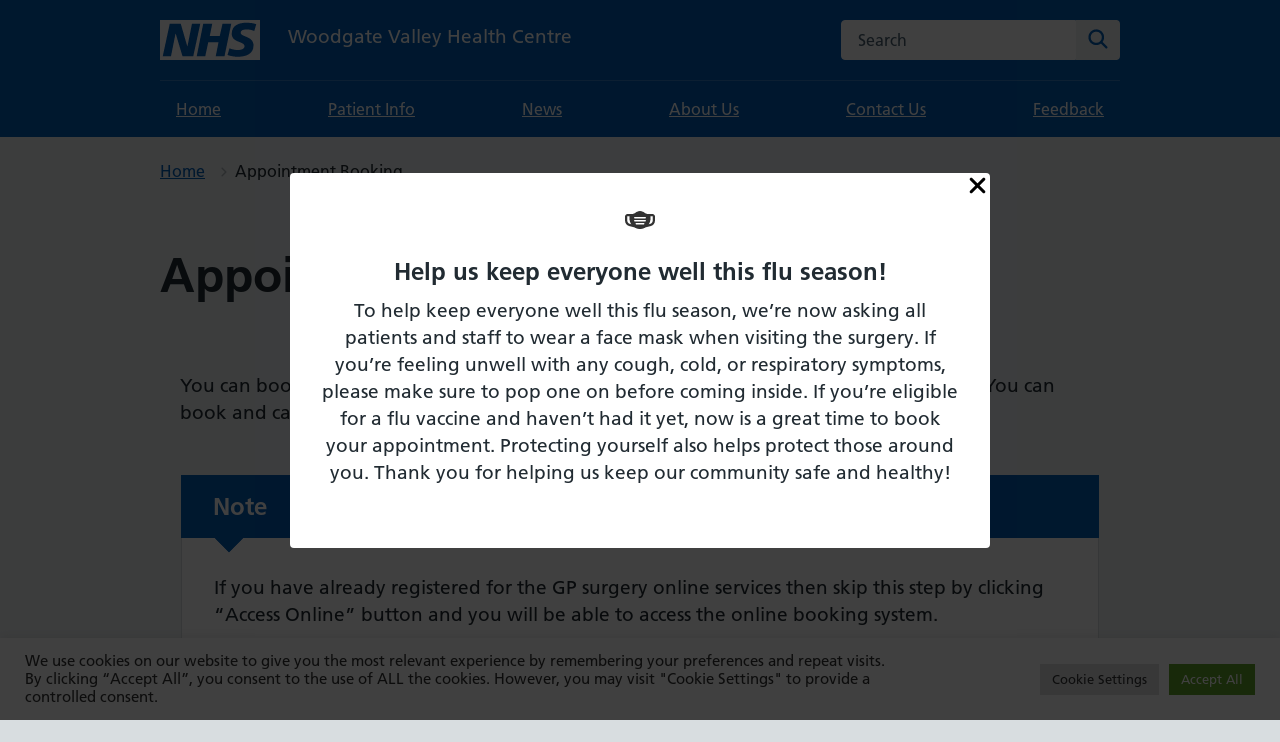

--- FILE ---
content_type: text/html; charset=UTF-8
request_url: https://woodgatevalley.co.uk/prescriptions-reviews/
body_size: 21241
content:
<!DOCTYPE html>
<html lang="en-GB" prefix="og: https://ogp.me/ns#">
<head>

	<meta name="viewport" content="width=device-width, initial-scale=1">
	<meta charset="UTF-8">
	<meta name="theme" content="NHS-nightingale-2.2.0">
	<link rel="profile" href="https://gmpg.org/xfn/11">
	<style>html{line-height:1.15;-webkit-text-size-adjust:100%;overflow-x:hidden}body{margin:0}a{background-color:rgba(0,0,0,0)}button,input{font-family:inherit;font-size:100%;line-height:1.15;margin:0}button{text-transform:none}button,[type=submit]{-webkit-appearance:button}button::-moz-focus-inner,[type=submit]::-moz-focus-inner{border-style:none;padding:0}button:-moz-focusring,[type=submit]:-moz-focusring{outline:1px dotted ButtonText}[type=search]{-webkit-appearance:textfield;outline-offset:-2px}[type=search]::-webkit-search-decoration{-webkit-appearance:none}::-webkit-file-upload-button{-webkit-appearance:button;font:inherit}body,button,input{font-family:Frutiger W01,Arial,Sans-serif}h2{clear:both}p{margin-bottom:1.5em}html{box-sizing:border-box}*,*:before,*:after{box-sizing:inherit}body{background:#fff}ul{list-style:disc}li>ul{margin-bottom:0;margin-left:1.5em}.screen-reader-text{border:0;clip:rect(1px,1px,1px,1px);clip-path:inset(50%);height:1px;margin:-1px;overflow:hidden;padding:0;position:absolute;width:1px;word-wrap:normal!important}.clear:before,.clear:after{content:"";display:table;table-layout:fixed}.clear:after{clear:both}.widget{margin:0 0 1.5em}html{-moz-box-sizing:border-box;-webkit-box-sizing:border-box;box-sizing:border-box}*,*:before,*:after{-moz-box-sizing:inherit;-webkit-box-sizing:inherit;box-sizing:inherit}button,input{font-family:inherit}a{color:#005eb8}a:visited{color:#330072}html{background-color:#d8dde0;overflow-y:scroll;font-family:Frutiger W01,Arial,Sans-serif}@font-face{font-display:swap;font-family:"Frutiger W01";font-style:normal;font-weight:400;src:url("https://assets.nhs.uk/fonts/FrutigerLTW01-55Roman.eot?#iefix");src:url("https://assets.nhs.uk/fonts/FrutigerLTW01-55Roman.eot?#iefix") format("eot"),url("https://assets.nhs.uk/fonts/FrutigerLTW01-55Roman.woff2") format("woff2"),url("https://assets.nhs.uk/fonts/FrutigerLTW01-55Roman.woff") format("woff"),url("https://assets.nhs.uk/fonts/FrutigerLTW01-55Roman.ttf") format("truetype"),url("https://assets.nhs.uk/fonts/FrutigerLTW01-55Roman.svg#7def0e34-f28d-434f-b2ec-472bde847115") format("svg")}@font-face{font-display:swap;font-family:"Frutiger W01";font-style:normal;font-weight:600;src:url("https://assets.nhs.uk/fonts/FrutigerLTW01-65Bold.eot?#iefix");src:url("https://assets.nhs.uk/fonts/FrutigerLTW01-65Bold.eot?#iefix") format("eot"),url("https://assets.nhs.uk/fonts/FrutigerLTW01-65Bold.woff2") format("woff2"),url("https://assets.nhs.uk/fonts/FrutigerLTW01-65Bold.woff") format("woff"),url("https://assets.nhs.uk/fonts/FrutigerLTW01-65Bold.ttf") format("truetype"),url("https://assets.nhs.uk/fonts/FrutigerLTW01-65Bold.svg#eae74276-dd78-47e4-9b27-dac81c3411ca") format("svg")}body{background-color:#f0f4f5;color:#212b32;font-size:16px;-moz-osx-font-smoothing:grayscale;-webkit-font-smoothing:antialiased;line-height:1.5;margin:0;min-height:100%}.nhsuk-grid-row{margin-left:-16px;margin-right:-16px}.nhsuk-grid-row:after{clear:both;content:"";display:block}.nhsuk-grid-column-one-third{box-sizing:border-box;padding:0 16px}@media (min-width:48.0625em){.nhsuk-grid-column-one-third{float:left;width:33.3333%}}.nhsuk-grid-column-two-thirds{box-sizing:border-box;padding:0 16px}@media (min-width:48.0625em){.nhsuk-grid-column-two-thirds{float:left;width:66.6666%}}.nhsuk-grid-column-full{box-sizing:border-box;padding:0 16px}@media (min-width:48.0625em){.nhsuk-grid-column-full{float:left;width:100%}}.nhsuk-main-wrapper{padding-top:40px;padding-bottom:40px;display:block}@media (min-width:40.0625em){.nhsuk-main-wrapper{padding-top:48px}}@media (min-width:40.0625em){.nhsuk-main-wrapper{padding-bottom:48px}}.nhsuk-main-wrapper>*:first-child{margin-top:0}.nhsuk-main-wrapper>*:last-child{margin-bottom:0}.nhsuk-width-container{margin:0 16px;max-width:960px}@media (min-width:48.0625em){.nhsuk-width-container{margin:0 32px}}@media (min-width:1024px){.nhsuk-width-container{margin:0 auto}}.nhsuk-icon{height:34px;width:34px}.nhsuk-icon__search{fill:#005eb8}.nhsuk-icon__arrow-right-circle{fill:#007f3b}.nhsuk-icon__chevron-down{fill:#fff;height:24px;position:absolute;right:4px;transform:rotate(90deg);width:24px}ul{font-size:16px;font-size:1rem;line-height:1.5;margin-bottom:16px;list-style-type:none;margin-top:0;padding-left:0}@media (min-width:40.0625em){ul{font-size:19px;font-size:1.1875rem;line-height:1.47368}}@media (min-width:40.0625em){ul{margin-bottom:24px}}ul ul{margin-top:8px;margin-bottom:0}@media (min-width:40.0625em){ul ul{margin-top:8px}}ul>li{margin-bottom:8px}@media (min-width:40.0625em){ul>li{margin-bottom:8px}}ul>li:last-child{margin-bottom:0}ul{list-style-type:disc;padding-left:20px}h2{font-size:24px;font-size:1.5rem;line-height:1.33333;display:block;font-weight:600;margin-top:0;margin-bottom:16px}@media (min-width:40.0625em){h2{font-size:32px;font-size:2rem;line-height:1.25}}@media (min-width:40.0625em){h2{margin-bottom:24px}}.nhsuk-heading-m{font-size:20px;font-size:1.25rem;line-height:1.4;display:block;font-weight:600;margin-top:0;margin-bottom:16px}@media (min-width:40.0625em){.nhsuk-heading-m{font-size:24px;font-size:1.5rem;line-height:1.33333}}@media (min-width:40.0625em){.nhsuk-heading-m{margin-bottom:24px}}p{font-size:16px;font-size:1rem;line-height:1.5;display:block;margin-top:0;margin-bottom:16px}@media (min-width:40.0625em){p{font-size:19px;font-size:1.1875rem;line-height:1.47368}}@media (min-width:40.0625em){p{margin-bottom:24px}}p{color:inherit}.nhsuk-u-visually-hidden{border:0;clip:rect(0 0 0 0);-webkit-clip-path:inset(50%);clip-path:inset(50%);height:1px;margin:0;overflow:hidden;padding:0;position:absolute;white-space:nowrap;width:1px}.nhsuk-action-link{margin-bottom:32px}@media (min-width:40.0625em){.nhsuk-action-link{margin-bottom:40px}}.nhsuk-action-link__link{font-weight:400;font-size:18px;font-size:1.125rem;line-height:1.55556;display:inline-block;font-weight:600;padding-left:38px;position:relative;text-decoration:none}@media (min-width:40.0625em){.nhsuk-action-link__link{font-size:22px;font-size:1.375rem;line-height:1.45455}}@media (max-width:40.0525em){.nhsuk-action-link__link{padding-left:26px}}.nhsuk-action-link__link .nhsuk-icon__arrow-right-circle{fill:#007f3b;height:36px;left:-3px;position:absolute;top:-2px;width:36px}@media (max-width:40.0525em){.nhsuk-action-link__link .nhsuk-icon__arrow-right-circle{height:24px;left:-2px;margin-bottom:0;top:2px;width:24px}}.nhsuk-breadcrumb{padding-bottom:16px;padding-top:20px}.nhsuk-breadcrumb__list{list-style:none;margin:0;padding:0}@media (max-width:40.0525em){.nhsuk-breadcrumb__list{display:none}}.nhsuk-breadcrumb__item{font-weight:400;font-size:14px;font-size:.875rem;line-height:1.71429;display:inline-block;margin-bottom:0}@media (min-width:40.0625em){.nhsuk-breadcrumb__item{font-size:16px;font-size:1rem;line-height:1.5}}.nhsuk-breadcrumb__back{font-weight:400;font-size:14px;font-size:.875rem;line-height:1.71429;margin:0;padding-left:16px;position:relative}@media (min-width:40.0625em){.nhsuk-breadcrumb__back{font-size:16px;font-size:1rem;line-height:1.5}}@media (min-width:40.0625em){.nhsuk-breadcrumb__back{display:none}}.nhsuk-card{margin-bottom:40px;background:#fff;border:1px solid #d8dde0;position:relative;width:100%}@media (min-width:40.0625em){.nhsuk-card{margin-bottom:48px}}.nhsuk-card__content{padding:24px}.nhsuk-card__content>*:first-child{margin-top:0}.nhsuk-card__content>*:last-child{margin-bottom:0}@media (min-width:40.0625em){.nhsuk-card__content{padding:32px}}.nhsuk-card__heading,.nhsuk-card__description{margin-bottom:16px}.nhsuk-card--clickable{border-bottom-width:4px}.nhsuk-card--clickable .nhsuk-card__link::before{background-color:rgba(255,255,255,0);bottom:0;content:"";display:block;left:0;position:absolute;right:0;top:0}.nhsuk-card-group{display:flex;flex-wrap:wrap;margin-bottom:16px;padding:0}@media (max-width:48.0525em){.nhsuk-card-group{margin-bottom:40px}}.nhsuk-card-group__item{display:flex;list-style-type:none;margin-bottom:0}@media (max-width:48.0525em){.nhsuk-card-group__item{flex:0 0 100%}}.nhsuk-card-group__item .nhsuk-card{margin-bottom:32px}@media (max-width:48.0525em){.nhsuk-card-group__item .nhsuk-card{margin-bottom:16px}.nhsuk-card-group__item:last-child .nhsuk-card{margin-bottom:0}}.nhsuk-footer-container{padding-bottom:24px;padding-top:24px;background-color:#d8dde0;border-top:4px solid #005eb8}.nhsuk-footer-container:after{clear:both;content:"";display:block}@media (min-width:40.0625em){.nhsuk-footer-container{padding-bottom:32px}}@media (min-width:40.0625em){.nhsuk-footer-container{padding-top:32px}}.nhsuk-footer{background-color:#d8dde0;margin-bottom:15px}@media (min-width:48.0625em){.nhsuk-footer{display:flex;justify-content:space-between}}.nhsuk-footer__list{padding-bottom:16px;list-style-type:none;margin-bottom:25px;padding-left:0}@media (min-width:40.0625em){.nhsuk-footer__list{padding-bottom:24px}}@media (min-width:48.0625em){.nhsuk-footer__list{float:left;padding-bottom:0;padding-right:40px;width:75%}}.nhsuk-footer__list-item{font-weight:400;font-size:14px;font-size:.875rem;line-height:1.71429}@media (min-width:40.0625em){.nhsuk-footer__list-item{font-size:16px;font-size:1rem;line-height:1.5}}@media (min-width:48.0625em){.nhsuk-footer__list-item{float:none;margin-right:0}}@media (min-width:48.0625em){.nhsuk-footer-default__list-item{float:left;margin-right:32px}}.nhsuk-footer__list-item-link{color:#003087}.nhsuk-footer__list-item-link:visited{color:#003087}.nhsuk-footer__copyright{font-weight:400;font-size:14px;font-size:.875rem;line-height:1.71429;color:#231f20;margin-bottom:0}@media (min-width:40.0625em){.nhsuk-footer__copyright{font-size:16px;font-size:1rem;line-height:1.5}}.nhsuk-header{background-color:#005eb8}.nhsuk-header__container{margin:0 16px;max-width:960px;padding:20px 0}@media (min-width:48.0625em){.nhsuk-header__container{margin:0 32px}}@media (min-width:1024px){.nhsuk-header__container{margin:0 auto}}@media (max-width:40.0525em){.nhsuk-header__container{padding-bottom:0}}@media (min-width:40.0625em){.nhsuk-header__container{border-bottom:1px solid rgba(255,255,255,.2);display:flex;justify-content:space-between}}@media (max-width:40.0525em){.nhsuk-header__logo{position:relative;z-index:1}}@media (min-width:40.0625em){.nhsuk-header__logo{padding-left:0}}.nhsuk-header__logo .nhsuk-logo{height:40px;width:100px;border:0}@media (max-width:48.0525em){.nhsuk-header__logo{max-width:60%}}@media (max-width:450px){.nhsuk-header__logo{max-width:50%}}.nhsuk-header__link{height:40px;width:100px;display:block}.nhsuk-header__logo--only{max-width:100%}@media (max-width:40.0525em){.nhsuk-header__logo--only{padding-bottom:16px}}.nhsuk-header__content{position:relative}.nhsuk-header__search{position:relative;text-align:right}@media (min-width:40.0625em){.nhsuk-header__search{margin-left:8px}}.nhsuk-header__search-form{height:100%;overflow:visible}@media (max-width:40.0525em){.nhsuk-header__search-form{display:flex;margin:16px 0 0;position:relative;width:100%}}@media (min-width:40.0625em){.nhsuk-header__search-wrap{display:block}}.nhsuk-search__input{-webkit-appearance:listbox;border-bottom-left-radius:4px;border-bottom-right-radius:0;border-top-left-radius:4px;border-top-right-radius:0;padding:0 16px}.nhsuk-search__input:-ms-input-placeholder{color:#4c6272;font-size:16px}.nhsuk-search__input::-webkit-input-placeholder{color:#4c6272;font-size:16px}@media (max-width:40.0525em){.nhsuk-search__input{border:1px solid #fff;border-bottom-right-radius:4px;border-top-right-radius:4px;flex-grow:2;-ms-flex-positive:2;font-size:inherit;height:40px;margin:0;outline:none;width:100%;z-index:1}}@media (min-width:40.0625em){.nhsuk-search__input{border:1px solid #fff;font-size:16px;height:40px;width:200px}}@media (min-width:48.0625em){.nhsuk-search__input{width:235px}}.nhsuk-search__submit{border:0;border-bottom-left-radius:0;border-bottom-right-radius:4px;border-top-left-radius:0;border-top-right-radius:4px;float:right;font-size:inherit;line-height:inherit;outline:none;padding:0}.nhsuk-search__submit::-moz-focus-inner{border:0}@media (max-width:40.0525em){.nhsuk-search__submit{background-color:#f0f4f5;border:0;height:40px;margin:0;padding:8px 8px 0;position:absolute;right:0;top:0;z-index:9}.nhsuk-search__submit .nhsuk-icon__search{fill:#005eb8;height:27px;width:27px}}@media (min-width:40.0625em){.nhsuk-search__submit{background-color:#f0f4f5;display:block;height:40px;line-height:1;width:44px}.nhsuk-search__submit .nhsuk-icon__search{height:27px;width:27px}}.nhsuk-header__navigation-link{font-weight:400;font-size:14px;font-size:.875rem;line-height:1.71429;border-bottom:4px solid rgba(0,0,0,0);border-top:4px solid rgba(0,0,0,0);color:#fff;display:block;font-size:inherit;padding:16px 12px;text-decoration:underline;white-space:nowrap}@media (min-width:40.0625em){.nhsuk-header__navigation-link{font-size:16px;font-size:1rem;line-height:1.5}}@media (min-width:40.0625em){.nhsuk-header__navigation-link{padding:12px 16px}}.nhsuk-header__navigation-link:visited{color:#fff}@media (min-width:61.875em){.nhsuk-header__navigation-link:visited{color:#fff}}.nhsuk-header__menu-toggle{background:rgba(0,0,0,0);border:0;border-bottom:4px solid rgba(0,0,0,0);border-radius:0;border-top:4px solid rgba(0,0,0,0);box-sizing:border-box;margin:0;overflow:visible;position:relative;right:0;text-align:center;text-decoration:underline;vertical-align:top;visibility:hidden;width:auto;z-index:1}.nhsuk-header__menu-toggle.nhsuk-header__navigation-link{padding-right:30px}@media (min-width:48.0625em){.nhsuk-header__menu-toggle{display:none}}.nhsuk-navigation{display:flex}@media (max-width:40.0525em){.nhsuk-navigation{position:relative;z-index:10}}.nhsuk-header__drop-down,.nhsuk-header__navigation-list{list-style:none;margin:0;padding:0}.nhsuk-header__navigation-list{margin:0 16px;max-width:960px;width:100%}@media (min-width:48.0625em){.nhsuk-header__navigation-list{margin:0 32px}}@media (min-width:1024px){.nhsuk-header__navigation-list{margin:0 auto}}@media (min-width:48.0625em){.nhsuk-header__navigation-list{display:flex;justify-content:space-between}}.js-enabled .nhsuk-header__navigation-list{display:flex}.nhsuk-header__navigation-item{margin-bottom:0}.nhsuk-navigation-container{position:relative}.nhsuk-header__drop-down{background-color:#fff;border-bottom:4px solid #f0f4f5;overflow:hidden;position:absolute;right:0;top:100%;left:0}.nhsuk-header__drop-down--hidden{display:none}.nhsuk-mobile-menu-container{align-self:center;display:none}.nhsuk-header--organisation .nhsuk-header__link{height:auto;text-decoration:none;width:auto}.nhsuk-header--organisation .nhsuk-header__logo .nhsuk-logo{height:32px;width:80px}@media (max-width:450px){.nhsuk-header--organisation .nhsuk-header__logo .nhsuk-logo{height:24px;width:60px}}@media (max-width:375px){.nhsuk-header--organisation .nhsuk-header__logo .nhsuk-logo{height:20px;width:50px}}.nhsuk-organisation-name{color:#fff;display:block;font-size:22px;font-weight:bold;letter-spacing:.2px;line-height:23px;margin-top:-2px}@media (max-width:450px){.nhsuk-organisation-name{font-size:17px;letter-spacing:.1px;line-height:17px}}@media (max-width:375px){.nhsuk-organisation-name{font-size:13px;line-height:13px}}.nhsuk-organisation-descriptor{color:#fff;display:block;font-size:15px;font-weight:bold;line-height:21px}@media (max-width:450px){.nhsuk-organisation-descriptor{font-size:12px;line-height:18px}}@media (max-width:375px){.nhsuk-organisation-descriptor{font-size:10px;line-height:13px}}.nhsuk-header__transactional-service-name{padding-left:16px;padding-top:3px}@media (max-width:40.0525em){.nhsuk-header__transactional-service-name{padding-bottom:16px}}@media (max-width:40.0525em){.nhsuk-header__transactional-service-name{padding-left:0;padding-top:8px;width:100%}}.nhsuk-header__transactional-service-name--link{color:#fff;font-weight:400;font-size:16px;font-size:1rem;line-height:1.5;text-decoration:none}.nhsuk-header__transactional-service-name--link:visited{color:#fff}@media (min-width:40.0625em){.nhsuk-header__transactional-service-name--link{font-size:19px;font-size:1.1875rem;line-height:1.47368}}.nhsuk-header--white{background-color:#fff}.nhsuk-header--white .nhsuk-header__search-wrap{margin-bottom:16px}@media (max-width:40.0525em){.nhsuk-header--white .nhsuk-header__search-wrap::after{background:#fff}}.nhsuk-header--white .nhsuk-navigation-container{background-color:#005eb8}.nhsuk-header--white .nhsuk-search__submit{background-color:#005eb8}.nhsuk-header--white .nhsuk-search__submit .nhsuk-icon__search{fill:#fff}.nhsuk-header--white .nhsuk-search__input{border:1px solid #aeb7bd}@media (max-width:40.0525em){.nhsuk-header--white .nhsuk-header__search-form{padding-top:0}}.nhsuk-header--white .nhsuk-header__transactional-service-name--link{color:#212b32}.nhsuk-panel-group{margin-left:0;margin-right:0}#primary p{-ms-word-wrap:break-word;word-wrap:break-word}#cookie-notice{position:fixed;left:0;bottom:0;width:100%}.nhsuk-header__navigation-item{border-top:none}.nhsuk-navigation-container .nhsuk-navigation .nhsuk-icon__chevron-down{fill:#fff}@media (max-width:40.0525em){.nhsuk-search__submit{background-color:#f0f4f5;border:0;margin:0;padding:8px 8px 0;position:absolute;right:0;top:auto;height:40px;z-index:9}.nhsuk-header__search-form{padding:16px 0 0 0}.nhsuk-header__search-wrap{display:block}}@media (min-width:40.0625em){.nhsuk-header__container{justify-content:normal}.nhsuk-header__transactional-service-name{padding-left:28px;width:100%}.nhsuk-header__search{margin-left:0px;width:100%}.nhsuk-header__content{width:100%}}.nhsuk-grid-column-full{padding:0}.nhsuk-grid-column-one-third{flex-flow:wrap}.nhsuk-grid-column-full{clear:both}.nhsuk-icon__arrow-right-circle{vertical-align:middle}.clear:after{clear:both;content:"";display:block}.nhsuk-readmore{text-align:left;padding-bottom:16px}button{margin:0}.nhsuk-card .nhsuk-card__description{display:flow-root}#secondary section{border-top:2px solid #005eb8;margin-bottom:32px;padding-top:16px;padding-bottom:16px}.nhsuk-global-alert{background-color:#ffeb3b;padding-bottom:24px;padding-top:24px}.nhsuk-hero__overlay{margin-bottom:50px}.nhsuk-card .nhsuk-card__description{display:flow-root}.nhsuk-panel{margin-bottom:40px;margin-top:40px;padding:24px;background-color:#fff;color:#212b32;width:100%}@media (min-width:40.0625em){.nhsuk-panel{margin-bottom:48px}}@media (min-width:40.0625em){.nhsuk-panel{margin-top:48px}}@media (min-width:40.0625em){.nhsuk-panel{padding:32px}}.nhsuk-panel-with-label{margin-bottom:40px;margin-top:40px;padding:24px;background-color:#fff;color:#212b32;border:1px solid #d8dde0;padding-top:0!important}@media (min-width:40.0625em){.nhsuk-panel-with-label{margin-bottom:48px}}@media (min-width:40.0625em){.nhsuk-panel-with-label{margin-top:48px}}@media (min-width:40.0625em){.nhsuk-panel-with-label{padding:32px}}.nhsuk-panel-with-label__label{font-size:20px;font-size:1.25rem;line-height:1.4;background-color:#005eb8;color:#fff;display:inline-block;margin:0 0 8px -33px;padding:8px 32px;position:relative;top:-16px}@media (min-width:40.0625em){.nhsuk-panel-with-label__label{font-size:24px;font-size:1.5rem;line-height:1.33333}}@media (max-width:40.0525em){.nhsuk-panel-with-label__label{margin-left:-25px;margin-right:0;padding:8px 24px;top:-8px}}.nhsuk-panel-group{display:flex;flex-wrap:wrap;margin-bottom:32px}@media (max-width:48.0525em){.nhsuk-panel-group{margin-bottom:24px}}.nhsuk-panel-with-label{width:100%}#cookie-notice{position:fixed;min-width:100%;height:auto;padding:16px 0;z-index:100000;letter-spacing:0;left:0;text-align:center;border-top:4px solid #003087;font-weight:normal;padding:0}</style>
<!-- Search Engine Optimization by Rank Math - https://rankmath.com/ -->
<title>Appointment Booking - Woodgate Valley Health Centre</title>
<meta name="description" content="You can book an appointment online if you have joined your GP surgery’s online services.&nbsp;You can book and cancel appointments any time of the day. It’s"/>
<meta name="robots" content="follow, index, max-snippet:-1, max-video-preview:-1, max-image-preview:large"/>
<link rel="canonical" href="https://woodgatevalley.co.uk/prescriptions-reviews/" />
<meta property="og:locale" content="en_GB" />
<meta property="og:type" content="article" />
<meta property="og:title" content="Appointment Booking - Woodgate Valley Health Centre" />
<meta property="og:description" content="You can book an appointment online if you have joined your GP surgery’s online services.&nbsp;You can book and cancel appointments any time of the day. It’s" />
<meta property="og:url" content="https://woodgatevalley.co.uk/prescriptions-reviews/" />
<meta property="og:site_name" content="Woodgate Valley Health Centre" />
<meta property="og:updated_time" content="2022-09-27T12:02:38+00:00" />
<meta property="article:published_time" content="2022-05-13T13:31:45+00:00" />
<meta property="article:modified_time" content="2022-09-27T12:02:38+00:00" />
<meta name="twitter:card" content="summary_large_image" />
<meta name="twitter:title" content="Appointment Booking - Woodgate Valley Health Centre" />
<meta name="twitter:description" content="You can book an appointment online if you have joined your GP surgery’s online services.&nbsp;You can book and cancel appointments any time of the day. It’s" />
<meta name="twitter:label1" content="Time to read" />
<meta name="twitter:data1" content="1 minute" />
<script type="application/ld+json" class="rank-math-schema">{"@context":"https://schema.org","@graph":[{"@type":["Person","Organization"],"@id":"https://woodgatevalley.co.uk/#person","name":"DigiPractice 3.1"},{"@type":"WebSite","@id":"https://woodgatevalley.co.uk/#website","url":"https://woodgatevalley.co.uk","name":"DigiPractice 3.1","publisher":{"@id":"https://woodgatevalley.co.uk/#person"},"inLanguage":"en-GB"},{"@type":"WebPage","@id":"https://woodgatevalley.co.uk/prescriptions-reviews/#webpage","url":"https://woodgatevalley.co.uk/prescriptions-reviews/","name":"Appointment Booking - Woodgate Valley Health Centre","datePublished":"2022-05-13T13:31:45+00:00","dateModified":"2022-09-27T12:02:38+00:00","isPartOf":{"@id":"https://woodgatevalley.co.uk/#website"},"inLanguage":"en-GB"},{"@type":"Person","@id":"https://woodgatevalley.co.uk/author/danya/","name":"danya","url":"https://woodgatevalley.co.uk/author/danya/","image":{"@type":"ImageObject","@id":"https://secure.gravatar.com/avatar/486bfe8edd8d441e0e14c565e27f416f71eb547ca6ca90bf765e0532196bbb4d?s=96&amp;d=mm&amp;r=g","url":"https://secure.gravatar.com/avatar/486bfe8edd8d441e0e14c565e27f416f71eb547ca6ca90bf765e0532196bbb4d?s=96&amp;d=mm&amp;r=g","caption":"danya","inLanguage":"en-GB"}},{"@type":"Article","headline":"Appointment Booking - Woodgate Valley Health Centre","datePublished":"2022-05-13T13:31:45+00:00","dateModified":"2022-09-27T12:02:38+00:00","author":{"@id":"https://woodgatevalley.co.uk/author/danya/","name":"danya"},"publisher":{"@id":"https://woodgatevalley.co.uk/#person"},"description":"You can book an appointment online if you have joined your GP surgery\u2019s online services.&nbsp;You can book and cancel appointments any time of the day. It\u2019s","name":"Appointment Booking - Woodgate Valley Health Centre","@id":"https://woodgatevalley.co.uk/prescriptions-reviews/#richSnippet","isPartOf":{"@id":"https://woodgatevalley.co.uk/prescriptions-reviews/#webpage"},"inLanguage":"en-GB","mainEntityOfPage":{"@id":"https://woodgatevalley.co.uk/prescriptions-reviews/#webpage"}}]}</script>
<!-- /Rank Math WordPress SEO plugin -->

<link rel='dns-prefetch' href='//platform-api.sharethis.com' />
<link rel='dns-prefetch' href='//www.googletagmanager.com' />
<link rel="alternate" type="application/rss+xml" title="Woodgate Valley Health Centre &raquo; Feed" href="https://woodgatevalley.co.uk/feed/" />
<link rel="alternate" type="application/rss+xml" title="Woodgate Valley Health Centre &raquo; Comments Feed" href="https://woodgatevalley.co.uk/comments/feed/" />
<link rel="alternate" title="oEmbed (JSON)" type="application/json+oembed" href="https://woodgatevalley.co.uk/wp-json/oembed/1.0/embed?url=https%3A%2F%2Fwoodgatevalley.co.uk%2Fprescriptions-reviews%2F" />
<link rel="alternate" title="oEmbed (XML)" type="text/xml+oembed" href="https://woodgatevalley.co.uk/wp-json/oembed/1.0/embed?url=https%3A%2F%2Fwoodgatevalley.co.uk%2Fprescriptions-reviews%2F&#038;format=xml" />
<style id='wp-img-auto-sizes-contain-inline-css'>
img:is([sizes=auto i],[sizes^="auto," i]){contain-intrinsic-size:3000px 1500px}
/*# sourceURL=wp-img-auto-sizes-contain-inline-css */
</style>
<link rel='stylesheet' id='uag-style-10708-css' href='https://woodgatevalley.co.uk/wp-content/uploads/uag-plugin/assets/11000/uag-css-10708.css?ver=1767619436' media='all' />
<link rel='stylesheet' id='wp-block-library-css' href='https://woodgatevalley.co.uk/wp-includes/css/dist/block-library/style.min.css?ver=6.9' media='all' />
<style id='wp-block-heading-inline-css'>
h1:where(.wp-block-heading).has-background,h2:where(.wp-block-heading).has-background,h3:where(.wp-block-heading).has-background,h4:where(.wp-block-heading).has-background,h5:where(.wp-block-heading).has-background,h6:where(.wp-block-heading).has-background{padding:1.25em 2.375em}h1.has-text-align-left[style*=writing-mode]:where([style*=vertical-lr]),h1.has-text-align-right[style*=writing-mode]:where([style*=vertical-rl]),h2.has-text-align-left[style*=writing-mode]:where([style*=vertical-lr]),h2.has-text-align-right[style*=writing-mode]:where([style*=vertical-rl]),h3.has-text-align-left[style*=writing-mode]:where([style*=vertical-lr]),h3.has-text-align-right[style*=writing-mode]:where([style*=vertical-rl]),h4.has-text-align-left[style*=writing-mode]:where([style*=vertical-lr]),h4.has-text-align-right[style*=writing-mode]:where([style*=vertical-rl]),h5.has-text-align-left[style*=writing-mode]:where([style*=vertical-lr]),h5.has-text-align-right[style*=writing-mode]:where([style*=vertical-rl]),h6.has-text-align-left[style*=writing-mode]:where([style*=vertical-lr]),h6.has-text-align-right[style*=writing-mode]:where([style*=vertical-rl]){rotate:180deg}
/*# sourceURL=https://woodgatevalley.co.uk/wp-includes/blocks/heading/style.min.css */
</style>
<style id='wp-block-list-inline-css'>
ol,ul{box-sizing:border-box}:root :where(.wp-block-list.has-background){padding:1.25em 2.375em}
/*# sourceURL=https://woodgatevalley.co.uk/wp-includes/blocks/list/style.min.css */
</style>
<style id='wp-block-columns-inline-css'>
.wp-block-columns{box-sizing:border-box;display:flex;flex-wrap:wrap!important}@media (min-width:782px){.wp-block-columns{flex-wrap:nowrap!important}}.wp-block-columns{align-items:normal!important}.wp-block-columns.are-vertically-aligned-top{align-items:flex-start}.wp-block-columns.are-vertically-aligned-center{align-items:center}.wp-block-columns.are-vertically-aligned-bottom{align-items:flex-end}@media (max-width:781px){.wp-block-columns:not(.is-not-stacked-on-mobile)>.wp-block-column{flex-basis:100%!important}}@media (min-width:782px){.wp-block-columns:not(.is-not-stacked-on-mobile)>.wp-block-column{flex-basis:0;flex-grow:1}.wp-block-columns:not(.is-not-stacked-on-mobile)>.wp-block-column[style*=flex-basis]{flex-grow:0}}.wp-block-columns.is-not-stacked-on-mobile{flex-wrap:nowrap!important}.wp-block-columns.is-not-stacked-on-mobile>.wp-block-column{flex-basis:0;flex-grow:1}.wp-block-columns.is-not-stacked-on-mobile>.wp-block-column[style*=flex-basis]{flex-grow:0}:where(.wp-block-columns){margin-bottom:1.75em}:where(.wp-block-columns.has-background){padding:1.25em 2.375em}.wp-block-column{flex-grow:1;min-width:0;overflow-wrap:break-word;word-break:break-word}.wp-block-column.is-vertically-aligned-top{align-self:flex-start}.wp-block-column.is-vertically-aligned-center{align-self:center}.wp-block-column.is-vertically-aligned-bottom{align-self:flex-end}.wp-block-column.is-vertically-aligned-stretch{align-self:stretch}.wp-block-column.is-vertically-aligned-bottom,.wp-block-column.is-vertically-aligned-center,.wp-block-column.is-vertically-aligned-top{width:100%}
/*# sourceURL=https://woodgatevalley.co.uk/wp-includes/blocks/columns/style.min.css */
</style>
<style id='wp-block-paragraph-inline-css'>
.is-small-text{font-size:.875em}.is-regular-text{font-size:1em}.is-large-text{font-size:2.25em}.is-larger-text{font-size:3em}.has-drop-cap:not(:focus):first-letter{float:left;font-size:8.4em;font-style:normal;font-weight:100;line-height:.68;margin:.05em .1em 0 0;text-transform:uppercase}body.rtl .has-drop-cap:not(:focus):first-letter{float:none;margin-left:.1em}p.has-drop-cap.has-background{overflow:hidden}:root :where(p.has-background){padding:1.25em 2.375em}:where(p.has-text-color:not(.has-link-color)) a{color:inherit}p.has-text-align-left[style*="writing-mode:vertical-lr"],p.has-text-align-right[style*="writing-mode:vertical-rl"]{rotate:180deg}
/*# sourceURL=https://woodgatevalley.co.uk/wp-includes/blocks/paragraph/style.min.css */
</style>
<style id='global-styles-inline-css'>
:root{--wp--preset--aspect-ratio--square: 1;--wp--preset--aspect-ratio--4-3: 4/3;--wp--preset--aspect-ratio--3-4: 3/4;--wp--preset--aspect-ratio--3-2: 3/2;--wp--preset--aspect-ratio--2-3: 2/3;--wp--preset--aspect-ratio--16-9: 16/9;--wp--preset--aspect-ratio--9-16: 9/16;--wp--preset--color--black: #000000;--wp--preset--color--cyan-bluish-gray: #abb8c3;--wp--preset--color--white: #ffffff;--wp--preset--color--pale-pink: #f78da7;--wp--preset--color--vivid-red: #cf2e2e;--wp--preset--color--luminous-vivid-orange: #ff6900;--wp--preset--color--luminous-vivid-amber: #fcb900;--wp--preset--color--light-green-cyan: #7bdcb5;--wp--preset--color--vivid-green-cyan: #00d084;--wp--preset--color--pale-cyan-blue: #8ed1fc;--wp--preset--color--vivid-cyan-blue: #0693e3;--wp--preset--color--vivid-purple: #9b51e0;--wp--preset--color--nhs-blue: #005eb8;--wp--preset--color--nhs-dark-blue: #003087;--wp--preset--color--nhs-bright-blue: #0072ce;--wp--preset--color--nhs-light-blue: #41b6e6;--wp--preset--color--nhs-mid-grey: #768692;--wp--preset--color--nhs-light-grey: #e8edee;--wp--preset--color--nhs-purple: #330072;--wp--preset--color--nhs-pink: #ae2573;--wp--preset--color--nhs-light-purple: #704c9c;--wp--preset--color--nhs-light-green: #78be20;--wp--preset--color--nhs-dark-green: #006747;--wp--preset--color--nhs-aqua-green: #00a499;--wp--preset--color--nhs-black: #231f20;--wp--preset--color--emergency-red: #da291c;--wp--preset--color--nhs-yellow: #fae100;--wp--preset--color--nhs-warm-yellow: #ffb81c;--wp--preset--color--nhs-grey-dark: #425563;--wp--preset--gradient--vivid-cyan-blue-to-vivid-purple: linear-gradient(135deg,rgb(6,147,227) 0%,rgb(155,81,224) 100%);--wp--preset--gradient--light-green-cyan-to-vivid-green-cyan: linear-gradient(135deg,rgb(122,220,180) 0%,rgb(0,208,130) 100%);--wp--preset--gradient--luminous-vivid-amber-to-luminous-vivid-orange: linear-gradient(135deg,rgb(252,185,0) 0%,rgb(255,105,0) 100%);--wp--preset--gradient--luminous-vivid-orange-to-vivid-red: linear-gradient(135deg,rgb(255,105,0) 0%,rgb(207,46,46) 100%);--wp--preset--gradient--very-light-gray-to-cyan-bluish-gray: linear-gradient(135deg,rgb(238,238,238) 0%,rgb(169,184,195) 100%);--wp--preset--gradient--cool-to-warm-spectrum: linear-gradient(135deg,rgb(74,234,220) 0%,rgb(151,120,209) 20%,rgb(207,42,186) 40%,rgb(238,44,130) 60%,rgb(251,105,98) 80%,rgb(254,248,76) 100%);--wp--preset--gradient--blush-light-purple: linear-gradient(135deg,rgb(255,206,236) 0%,rgb(152,150,240) 100%);--wp--preset--gradient--blush-bordeaux: linear-gradient(135deg,rgb(254,205,165) 0%,rgb(254,45,45) 50%,rgb(107,0,62) 100%);--wp--preset--gradient--luminous-dusk: linear-gradient(135deg,rgb(255,203,112) 0%,rgb(199,81,192) 50%,rgb(65,88,208) 100%);--wp--preset--gradient--pale-ocean: linear-gradient(135deg,rgb(255,245,203) 0%,rgb(182,227,212) 50%,rgb(51,167,181) 100%);--wp--preset--gradient--electric-grass: linear-gradient(135deg,rgb(202,248,128) 0%,rgb(113,206,126) 100%);--wp--preset--gradient--midnight: linear-gradient(135deg,rgb(2,3,129) 0%,rgb(40,116,252) 100%);--wp--preset--font-size--small: 13px;--wp--preset--font-size--medium: 20px;--wp--preset--font-size--large: 36px;--wp--preset--font-size--x-large: 42px;--wp--preset--spacing--20: 0.44rem;--wp--preset--spacing--30: 0.67rem;--wp--preset--spacing--40: 1rem;--wp--preset--spacing--50: 1.5rem;--wp--preset--spacing--60: 2.25rem;--wp--preset--spacing--70: 3.38rem;--wp--preset--spacing--80: 5.06rem;--wp--preset--shadow--natural: 6px 6px 9px rgba(0, 0, 0, 0.2);--wp--preset--shadow--deep: 12px 12px 50px rgba(0, 0, 0, 0.4);--wp--preset--shadow--sharp: 6px 6px 0px rgba(0, 0, 0, 0.2);--wp--preset--shadow--outlined: 6px 6px 0px -3px rgb(255, 255, 255), 6px 6px rgb(0, 0, 0);--wp--preset--shadow--crisp: 6px 6px 0px rgb(0, 0, 0);}:where(.is-layout-flex){gap: 0.5em;}:where(.is-layout-grid){gap: 0.5em;}body .is-layout-flex{display: flex;}.is-layout-flex{flex-wrap: wrap;align-items: center;}.is-layout-flex > :is(*, div){margin: 0;}body .is-layout-grid{display: grid;}.is-layout-grid > :is(*, div){margin: 0;}:where(.wp-block-columns.is-layout-flex){gap: 2em;}:where(.wp-block-columns.is-layout-grid){gap: 2em;}:where(.wp-block-post-template.is-layout-flex){gap: 1.25em;}:where(.wp-block-post-template.is-layout-grid){gap: 1.25em;}.has-black-color{color: var(--wp--preset--color--black) !important;}.has-cyan-bluish-gray-color{color: var(--wp--preset--color--cyan-bluish-gray) !important;}.has-white-color{color: var(--wp--preset--color--white) !important;}.has-pale-pink-color{color: var(--wp--preset--color--pale-pink) !important;}.has-vivid-red-color{color: var(--wp--preset--color--vivid-red) !important;}.has-luminous-vivid-orange-color{color: var(--wp--preset--color--luminous-vivid-orange) !important;}.has-luminous-vivid-amber-color{color: var(--wp--preset--color--luminous-vivid-amber) !important;}.has-light-green-cyan-color{color: var(--wp--preset--color--light-green-cyan) !important;}.has-vivid-green-cyan-color{color: var(--wp--preset--color--vivid-green-cyan) !important;}.has-pale-cyan-blue-color{color: var(--wp--preset--color--pale-cyan-blue) !important;}.has-vivid-cyan-blue-color{color: var(--wp--preset--color--vivid-cyan-blue) !important;}.has-vivid-purple-color{color: var(--wp--preset--color--vivid-purple) !important;}.has-black-background-color{background-color: var(--wp--preset--color--black) !important;}.has-cyan-bluish-gray-background-color{background-color: var(--wp--preset--color--cyan-bluish-gray) !important;}.has-white-background-color{background-color: var(--wp--preset--color--white) !important;}.has-pale-pink-background-color{background-color: var(--wp--preset--color--pale-pink) !important;}.has-vivid-red-background-color{background-color: var(--wp--preset--color--vivid-red) !important;}.has-luminous-vivid-orange-background-color{background-color: var(--wp--preset--color--luminous-vivid-orange) !important;}.has-luminous-vivid-amber-background-color{background-color: var(--wp--preset--color--luminous-vivid-amber) !important;}.has-light-green-cyan-background-color{background-color: var(--wp--preset--color--light-green-cyan) !important;}.has-vivid-green-cyan-background-color{background-color: var(--wp--preset--color--vivid-green-cyan) !important;}.has-pale-cyan-blue-background-color{background-color: var(--wp--preset--color--pale-cyan-blue) !important;}.has-vivid-cyan-blue-background-color{background-color: var(--wp--preset--color--vivid-cyan-blue) !important;}.has-vivid-purple-background-color{background-color: var(--wp--preset--color--vivid-purple) !important;}.has-black-border-color{border-color: var(--wp--preset--color--black) !important;}.has-cyan-bluish-gray-border-color{border-color: var(--wp--preset--color--cyan-bluish-gray) !important;}.has-white-border-color{border-color: var(--wp--preset--color--white) !important;}.has-pale-pink-border-color{border-color: var(--wp--preset--color--pale-pink) !important;}.has-vivid-red-border-color{border-color: var(--wp--preset--color--vivid-red) !important;}.has-luminous-vivid-orange-border-color{border-color: var(--wp--preset--color--luminous-vivid-orange) !important;}.has-luminous-vivid-amber-border-color{border-color: var(--wp--preset--color--luminous-vivid-amber) !important;}.has-light-green-cyan-border-color{border-color: var(--wp--preset--color--light-green-cyan) !important;}.has-vivid-green-cyan-border-color{border-color: var(--wp--preset--color--vivid-green-cyan) !important;}.has-pale-cyan-blue-border-color{border-color: var(--wp--preset--color--pale-cyan-blue) !important;}.has-vivid-cyan-blue-border-color{border-color: var(--wp--preset--color--vivid-cyan-blue) !important;}.has-vivid-purple-border-color{border-color: var(--wp--preset--color--vivid-purple) !important;}.has-vivid-cyan-blue-to-vivid-purple-gradient-background{background: var(--wp--preset--gradient--vivid-cyan-blue-to-vivid-purple) !important;}.has-light-green-cyan-to-vivid-green-cyan-gradient-background{background: var(--wp--preset--gradient--light-green-cyan-to-vivid-green-cyan) !important;}.has-luminous-vivid-amber-to-luminous-vivid-orange-gradient-background{background: var(--wp--preset--gradient--luminous-vivid-amber-to-luminous-vivid-orange) !important;}.has-luminous-vivid-orange-to-vivid-red-gradient-background{background: var(--wp--preset--gradient--luminous-vivid-orange-to-vivid-red) !important;}.has-very-light-gray-to-cyan-bluish-gray-gradient-background{background: var(--wp--preset--gradient--very-light-gray-to-cyan-bluish-gray) !important;}.has-cool-to-warm-spectrum-gradient-background{background: var(--wp--preset--gradient--cool-to-warm-spectrum) !important;}.has-blush-light-purple-gradient-background{background: var(--wp--preset--gradient--blush-light-purple) !important;}.has-blush-bordeaux-gradient-background{background: var(--wp--preset--gradient--blush-bordeaux) !important;}.has-luminous-dusk-gradient-background{background: var(--wp--preset--gradient--luminous-dusk) !important;}.has-pale-ocean-gradient-background{background: var(--wp--preset--gradient--pale-ocean) !important;}.has-electric-grass-gradient-background{background: var(--wp--preset--gradient--electric-grass) !important;}.has-midnight-gradient-background{background: var(--wp--preset--gradient--midnight) !important;}.has-small-font-size{font-size: var(--wp--preset--font-size--small) !important;}.has-medium-font-size{font-size: var(--wp--preset--font-size--medium) !important;}.has-large-font-size{font-size: var(--wp--preset--font-size--large) !important;}.has-x-large-font-size{font-size: var(--wp--preset--font-size--x-large) !important;}
:where(.wp-block-columns.is-layout-flex){gap: 2em;}:where(.wp-block-columns.is-layout-grid){gap: 2em;}
/*# sourceURL=global-styles-inline-css */
</style>
<style id='core-block-supports-inline-css'>
.wp-container-core-columns-is-layout-9d6595d7{flex-wrap:nowrap;}
/*# sourceURL=core-block-supports-inline-css */
</style>

<style id='classic-theme-styles-inline-css'>
/*! This file is auto-generated */
.wp-block-button__link{color:#fff;background-color:#32373c;border-radius:9999px;box-shadow:none;text-decoration:none;padding:calc(.667em + 2px) calc(1.333em + 2px);font-size:1.125em}.wp-block-file__button{background:#32373c;color:#fff;text-decoration:none}
/*# sourceURL=/wp-includes/css/classic-themes.min.css */
</style>
<link rel='stylesheet' id='awsm-jobs-general-css' href='https://woodgatevalley.co.uk/wp-content/plugins/wp-job-openings/assets/css/general.min.css?ver=3.5.4' media='all' />
<link rel='stylesheet' id='awsm-jobs-style-css' href='https://woodgatevalley.co.uk/wp-content/plugins/wp-job-openings/assets/css/style.min.css?ver=3.5.4' media='all' />
<link rel='stylesheet' id='cookie-law-info-css' href='https://woodgatevalley.co.uk/wp-content/plugins/cookie-law-info/legacy/public/css/cookie-law-info-public.css?ver=3.3.8' media='all' />
<link rel='stylesheet' id='cookie-law-info-gdpr-css' href='https://woodgatevalley.co.uk/wp-content/plugins/cookie-law-info/legacy/public/css/cookie-law-info-gdpr.css?ver=3.3.8' media='all' />
<link rel='stylesheet' id='animate-css-css' href='https://woodgatevalley.co.uk/wp-content/plugins/popup-for-elementor/library/animate.min.css?ver=4.1.1' media='all' />
<link rel='stylesheet' id='share-this-share-buttons-sticky-css' href='https://woodgatevalley.co.uk/wp-content/plugins/sharethis-share-buttons/css/mu-style.css?ver=1749731687' media='all' />
<link rel='stylesheet' id='uag-style-3552-css' href='https://woodgatevalley.co.uk/wp-content/uploads/uag-plugin/assets/4000/uag-css-3552.css?ver=1767619436' media='all' />
<link rel='stylesheet' id='nightingale-style-css' href='https://woodgatevalley.co.uk/wp-content/themes/nightingale/style.min.css?ver=2.7.5' media='all' />
<link rel='stylesheet' id='nightingale-page-colours-css' href='https://woodgatevalley.co.uk/wp-content/themes/nightingale/page-colours.min.css?ver=2.7.5' media='all' />
<link rel='stylesheet' id='dashicons-css' href='https://woodgatevalley.co.uk/wp-includes/css/dashicons.min.css?ver=6.9' media='all' />
<style id='dashicons-inline-css'>
.entry-content > * {margin-bottom: 0px !important}
/*# sourceURL=dashicons-inline-css */
</style>
<link rel='stylesheet' id='ecs-styles-css' href='https://woodgatevalley.co.uk/wp-content/plugins/ele-custom-skin/assets/css/ecs-style.css?ver=3.1.9' media='all' />
<script src="https://woodgatevalley.co.uk/wp-includes/js/jquery/jquery.min.js?ver=3.7.1" id="jquery-core-js"></script>
<script src="https://woodgatevalley.co.uk/wp-includes/js/jquery/jquery-migrate.min.js?ver=3.4.1" id="jquery-migrate-js"></script>
<script id="cookie-law-info-js-extra">
var Cli_Data = {"nn_cookie_ids":[],"cookielist":[],"non_necessary_cookies":[],"ccpaEnabled":"","ccpaRegionBased":"","ccpaBarEnabled":"","strictlyEnabled":["necessary","obligatoire"],"ccpaType":"gdpr","js_blocking":"1","custom_integration":"","triggerDomRefresh":"","secure_cookies":""};
var cli_cookiebar_settings = {"animate_speed_hide":"500","animate_speed_show":"500","background":"#FFF","border":"#b1a6a6c2","border_on":"","button_1_button_colour":"#61a229","button_1_button_hover":"#4e8221","button_1_link_colour":"#fff","button_1_as_button":"1","button_1_new_win":"","button_2_button_colour":"#333","button_2_button_hover":"#292929","button_2_link_colour":"#444","button_2_as_button":"","button_2_hidebar":"","button_3_button_colour":"#dedfe0","button_3_button_hover":"#b2b2b3","button_3_link_colour":"#333333","button_3_as_button":"1","button_3_new_win":"","button_4_button_colour":"#dedfe0","button_4_button_hover":"#b2b2b3","button_4_link_colour":"#333333","button_4_as_button":"1","button_7_button_colour":"#61a229","button_7_button_hover":"#4e8221","button_7_link_colour":"#fff","button_7_as_button":"1","button_7_new_win":"","font_family":"inherit","header_fix":"","notify_animate_hide":"1","notify_animate_show":"","notify_div_id":"#cookie-law-info-bar","notify_position_horizontal":"right","notify_position_vertical":"bottom","scroll_close":"","scroll_close_reload":"","accept_close_reload":"","reject_close_reload":"","showagain_tab":"","showagain_background":"#fff","showagain_border":"#000","showagain_div_id":"#cookie-law-info-again","showagain_x_position":"100px","text":"#333333","show_once_yn":"","show_once":"10000","logging_on":"","as_popup":"","popup_overlay":"1","bar_heading_text":"","cookie_bar_as":"banner","popup_showagain_position":"bottom-right","widget_position":"left"};
var log_object = {"ajax_url":"https://woodgatevalley.co.uk/wp-admin/admin-ajax.php"};
//# sourceURL=cookie-law-info-js-extra
</script>
<script src="https://woodgatevalley.co.uk/wp-content/plugins/cookie-law-info/legacy/public/js/cookie-law-info-public.js?ver=3.3.8" id="cookie-law-info-js"></script>
<script src="//platform-api.sharethis.com/js/sharethis.js?ver=2.3.6#property=628372ae056c6d0012e4e983&amp;product=gdpr-buttons&amp;source=sharethis-share-buttons-wordpress" id="share-this-share-buttons-mu-js"></script>

<!-- Google tag (gtag.js) snippet added by Site Kit -->

<!-- Google Analytics snippet added by Site Kit -->
<script src="https://www.googletagmanager.com/gtag/js?id=GT-WRGFFX2" id="google_gtagjs-js" async></script>
<script id="google_gtagjs-js-after">
window.dataLayer = window.dataLayer || [];function gtag(){dataLayer.push(arguments);}
gtag("set","linker",{"domains":["woodgatevalley.co.uk"]});
gtag("js", new Date());
gtag("set", "developer_id.dZTNiMT", true);
gtag("config", "GT-WRGFFX2");
//# sourceURL=google_gtagjs-js-after
</script>

<!-- End Google tag (gtag.js) snippet added by Site Kit -->
<script id="ecs_ajax_load-js-extra">
var ecs_ajax_params = {"ajaxurl":"https://woodgatevalley.co.uk/wp-admin/admin-ajax.php","posts":"{\"page\":0,\"pagename\":\"prescriptions-reviews\",\"error\":\"\",\"m\":\"\",\"p\":0,\"post_parent\":\"\",\"subpost\":\"\",\"subpost_id\":\"\",\"attachment\":\"\",\"attachment_id\":0,\"name\":\"prescriptions-reviews\",\"page_id\":0,\"second\":\"\",\"minute\":\"\",\"hour\":\"\",\"day\":0,\"monthnum\":0,\"year\":0,\"w\":0,\"category_name\":\"\",\"tag\":\"\",\"cat\":\"\",\"tag_id\":\"\",\"author\":\"\",\"author_name\":\"\",\"feed\":\"\",\"tb\":\"\",\"paged\":0,\"meta_key\":\"\",\"meta_value\":\"\",\"preview\":\"\",\"s\":\"\",\"sentence\":\"\",\"title\":\"\",\"fields\":\"all\",\"menu_order\":\"\",\"embed\":\"\",\"category__in\":[],\"category__not_in\":[],\"category__and\":[],\"post__in\":[],\"post__not_in\":[],\"post_name__in\":[],\"tag__in\":[],\"tag__not_in\":[],\"tag__and\":[],\"tag_slug__in\":[],\"tag_slug__and\":[],\"post_parent__in\":[],\"post_parent__not_in\":[],\"author__in\":[],\"author__not_in\":[],\"search_columns\":[],\"ignore_sticky_posts\":false,\"suppress_filters\":false,\"cache_results\":true,\"update_post_term_cache\":true,\"update_menu_item_cache\":false,\"lazy_load_term_meta\":true,\"update_post_meta_cache\":true,\"post_type\":\"\",\"posts_per_page\":10,\"nopaging\":false,\"comments_per_page\":\"50\",\"no_found_rows\":false,\"order\":\"DESC\"}"};
//# sourceURL=ecs_ajax_load-js-extra
</script>
<script src="https://woodgatevalley.co.uk/wp-content/plugins/ele-custom-skin/assets/js/ecs_ajax_pagination.js?ver=3.1.9" id="ecs_ajax_load-js"></script>
<script src="https://woodgatevalley.co.uk/wp-content/plugins/ele-custom-skin/assets/js/ecs.js?ver=3.1.9" id="ecs-script-js"></script>
<link rel="https://api.w.org/" href="https://woodgatevalley.co.uk/wp-json/" /><link rel="alternate" title="JSON" type="application/json" href="https://woodgatevalley.co.uk/wp-json/wp/v2/pages/3552" /><link rel="EditURI" type="application/rsd+xml" title="RSD" href="https://woodgatevalley.co.uk/xmlrpc.php?rsd" />
<meta name="generator" content="WordPress 6.9" />
<link rel='shortlink' href='https://woodgatevalley.co.uk/?p=3552' />
<meta name="generator" content="Site Kit by Google 1.157.0" /><meta name="generator" content="Elementor 3.30.2; features: additional_custom_breakpoints; settings: css_print_method-external, google_font-enabled, font_display-auto">
			<style>
				.e-con.e-parent:nth-of-type(n+4):not(.e-lazyloaded):not(.e-no-lazyload),
				.e-con.e-parent:nth-of-type(n+4):not(.e-lazyloaded):not(.e-no-lazyload) * {
					background-image: none !important;
				}
				@media screen and (max-height: 1024px) {
					.e-con.e-parent:nth-of-type(n+3):not(.e-lazyloaded):not(.e-no-lazyload),
					.e-con.e-parent:nth-of-type(n+3):not(.e-lazyloaded):not(.e-no-lazyload) * {
						background-image: none !important;
					}
				}
				@media screen and (max-height: 640px) {
					.e-con.e-parent:nth-of-type(n+2):not(.e-lazyloaded):not(.e-no-lazyload),
					.e-con.e-parent:nth-of-type(n+2):not(.e-lazyloaded):not(.e-no-lazyload) * {
						background-image: none !important;
					}
				}
			</style>
			
<!-- Google Tag Manager snippet added by Site Kit -->
<script>
			( function( w, d, s, l, i ) {
				w[l] = w[l] || [];
				w[l].push( {'gtm.start': new Date().getTime(), event: 'gtm.js'} );
				var f = d.getElementsByTagName( s )[0],
					j = d.createElement( s ), dl = l != 'dataLayer' ? '&l=' + l : '';
				j.async = true;
				j.src = 'https://www.googletagmanager.com/gtm.js?id=' + i + dl;
				f.parentNode.insertBefore( j, f );
			} )( window, document, 'script', 'dataLayer', 'GTM-M7NMTJ63' );
			
</script>

<!-- End Google Tag Manager snippet added by Site Kit -->
<style type="text/css">.blue-message {
background: none repeat scroll 0 0 #3399ff;
    color: #ffffff;
    text-shadow: none;
    font-size: 16px;
    line-height: 24px;
    padding: 10px;
}.green-message {
background: none repeat scroll 0 0 #8cc14c;
    color: #ffffff;
    text-shadow: none;
    font-size: 16px;
    line-height: 24px;
    padding: 10px;
}.orange-message {
background: none repeat scroll 0 0 #faa732;
    color: #ffffff;
    text-shadow: none;
    font-size: 16px;
    line-height: 24px;
    padding: 10px;
}.red-message {
background: none repeat scroll 0 0 #da4d31;
    color: #ffffff;
    text-shadow: none;
    font-size: 16px;
    line-height: 24px;
    padding: 10px;
}.grey-message {
background: none repeat scroll 0 0 #53555c;
    color: #ffffff;
    text-shadow: none;
    font-size: 16px;
    line-height: 24px;
    padding: 10px;
}.left-block {
background: none repeat scroll 0 0px, radial-gradient(ellipse at center center, #ffffff 0%, #f2f2f2 100%) repeat scroll 0 0 rgba(0, 0, 0, 0);
    color: #8b8e97;
    padding: 10px;
    margin: 10px;
    float: left;
}.right-block {
background: none repeat scroll 0 0px, radial-gradient(ellipse at center center, #ffffff 0%, #f2f2f2 100%) repeat scroll 0 0 rgba(0, 0, 0, 0);
    color: #8b8e97;
    padding: 10px;
    margin: 10px;
    float: right;
}.blockquotes {
background: none;
    border-left: 5px solid #f1f1f1;
    color: #8B8E97;
    font-size: 16px;
    font-style: italic;
    line-height: 22px;
    padding-left: 15px;
    padding: 10px;
    width: 60%;
    float: left;
}.app-global-alert {
background-color: #ffeb3b;
padding-bottom: 20px;
padding-top: 20px;
padding-left: 20px;
margin-bottom: 8px;
font-size: 24px;
}</style><style id="uagb-style-conditional-extension">@media (min-width: 1025px){body .uag-hide-desktop.uagb-google-map__wrap,body .uag-hide-desktop{display:none !important}}@media (min-width: 768px) and (max-width: 1024px){body .uag-hide-tab.uagb-google-map__wrap,body .uag-hide-tab{display:none !important}}@media (max-width: 767px){body .uag-hide-mob.uagb-google-map__wrap,body .uag-hide-mob{display:none !important}}</style>		<style id="wp-custom-css">
			.nhsuk-header__navigation-link:focus:hover {
    background-color: #ffeb3b !important;
	background: #ffeb3b !important;
    color: #212b32;
}
.nhsuk-main-wrapper {
    padding-bottom: 0px !important;
}
@media (min-width: 40.0625em)
.nhsuk-main-wrapper {
    padding-bottom: 0px !important;
}
/* .nhsuk-main-wrapper {
    padding-bottom: 0px;
} */
.uagb-section__inner-wrap {
    max-width: 960px !important;
}
.w-298{
	width:298px !important;
	min-height:500px !important;
}
.w-960{
	width:960px !important;
	margin:0 auto !important;
}
.max-width464{
	max-width:464px;	
}
.post, .page {
    margin: 0 !important;
}
.nhsuk-content__clearfix {
    clear: both;
    margin-top: 0 !important;
}
.mb-0{
	margin-bottom:0px !important;
}
.mt-10{
	margin-top:10px !important;
}
.mb-10{
	margin-bottom:10px !important;
}
.mb-20 {
    margin-bottom: 24px !important;
}
.mr-5{
	margin-right:5px;
}
.font-14{
	font-size:14px !important;
}
header.entry-header {
    width: 960px;
    margin: 0 auto;
}
.no-bg{
	background-color:transparent !important;
}
.bg-white{
	  background-color: #fff;
    border: 1px solid #aeb7bd;
    border-bottom-width: 4px;
}
/** here block bottom fix **/
.wp-block-nhsblocks-heroblock {
    /*width: calc(100vw);*/
	width:100% !important;
  margin: 0 0 70px 0 !important;
}
/** NHS global alert **/
.app-global-alert {
    background-color: #ffeb3b;
    padding-bottom: 20px;
    padding-top: 20px;
}
@media (min-width: 1024px)
.nhsuk-width-container {
    margin: 0 auto !important;
}
.nhsuk-grid-row {
/*     margin-left: 16px;
    margin-right: 16px; */
}
.nhsuk-grid-column-full {
    float: left;
    width: 100%;
	  box-sizing: border-box;
/*     padding: 0 20px; */
}
.app-global-alert__content {
    position: relative;
}
.app-global-alert__content>:last-child {
    margin-bottom: 0;
}
.app-global-alert a:active {
    background-color: #002f5c;
    box-shadow: 0 0 0 4px #003d78;
    color: #fff;
}

.app-global-alert a:hover {
    background-color: #005eb8;
    box-shadow: 0 0 0 4px #005eb8;
    color: #fff;
}
.app-global-alert__message > h2{
	margin-bottom: 8px !important;
	font-size: 24px !important;
}
.app-global-alert__message > p{
	margin-bottom: 8px !important;	
}
.app-global-alert__message > p > a{
	font-size:19px !important;	
}
/** NHS global alert end**/
/** NHS blog post **/
.wp-block-post{
    padding: 20px 30px 20px 20px !important;
	background-color: #fff !important;
}
/** NHS blog post end **/
.wp-block-uagb-section:nth-of-type(2) {
    padding-top: 40px;
	background: #f0f4f5;
}
.wp-block-uagb-section:nth-of-type(odd) {
    background: #ffffff;
}
.app-homepage .nhsuk-section:nth-of-type(2) {
    padding-top: 40px;
}
.app-homepage .nhsuk-section:nth-of-type(odd) {
    background: #f0f4f5;
}
/* .nhsuk-width-container{
	max-width:100% !important;
}
.nhsuk-grid-column-full{
	padding: 0px !important;
}
*/
.nhsuk-hero--image-description .nhsuk-hero-content{
	  margin-left: 16px !important;
}
.disclaimer{
	margin-right:0px !important;
	margin-left:0px !important;
	max-width: 100% !important;
	background-color:#f2dede !important;
	color:#a94443 !important;
}
.disclaimer h2{
	margin-bottom: 8px !important;
	font-size: 20px !important;
}
.disclaimer p{
	margin-bottom: 8px !important;
	font-size: 16px !important;
}
.nhsuk-heading-m{
	font-size: 20px;
}
.nhsuk-card__description p{
	font-size:16px !important;
}
.wp-block-columns:not(.is-not-stacked-on-mobile)>.wp-block-column {
    margin-left: var(--wp--style--block-gap,1em);
}
.nhsuk-card {
    margin-bottom: 48px;
    min-height: 92%;
}

/* .wp-block-gallery.has-nested-images figure.wp-block-image:not(#individual-image):last-of-type:not(#individual-image), .wp-block-gallery.has-nested-images figure.wp-block-image:not(#individual-image):nth-of-type(2n) {
    margin-right: 0;
    max-height: 190px;
} */
.wp-block-gallery.has-nested-images.is-cropped figure.wp-block-image:not(#individual-image) img  {
	max-height:100%;
}

.wp-block-button__link {
    all: unset;
	color:#212b32 !important;
	text-decoration:underline!important;
	cursor:pointer;
}
.article-footer{
	display:none;
}
.nhsuk-postslisting{
	margin-bottom:20px;
}
/* .nhsuk-card__description p:first-of-type{
    min-height:47px;
} */
.nhsuk-card__description p{
    margin-bottom:10px !important;
}
.nhsuk-card__content {
    /* padding: 32px; */
    padding: 20px 20px 0px 20px;
}
/* .uagb-block-2e3391e3 .uagb-marketing-btn__link {
    padding-left: 20px;
    padding-right: 20px;
    padding-top: 8px;
    padding-bottom: 8px;
    border-style: solid;
    border-width: 1px;
    border-color: #333;
    background: rgb(0,94,184);
} */
.uagb-marketing-btn__link {
	text-decoration: none !important;
}
.uagb-marketing-btn__link{
	background: #005eb8 !important;
}
.uagb-marketing-btn__link .uagb-marketing-btn__title{
	color:#fff !important;
	font-size:19px;
	font-weight:normal;
}
.wp-block-uagb-marketing-button a:focus .uagb-marketing-btn__title {
	color:#212b32 !important;
}
.uagb-marketing-btn__icon-wrap svg{
	fill:#fff !important;
}
.uagb-marketing-btn__link:focus{
	background: #faeb3b !important;
}
.uagb-marketing-btn__title-wrap:active{
	color:#000 !important;
}
.uagb-marketing-btn__title-wrap:focus{
	color:#000 !important;
}
.uagb-marketing-btn__icon-wrap svg:hover {
    fill: #000;
}
.uagb-marketing-btn__icon-wrap svg:active {
    fill: #000;
} 
/* .uagb-marketing-btn__title-wrap p{
    width:248px;	
} */
/* #primary p, #primary .nhsuk-pagination__page {
    -ms-word-wrap: break-word;
    word-wrap: break-word;
    float: left;
    width: 100%;
} */
/* .uagb-marketing-btn__link{
	width:100%;
} */
.wp-block-column .uagb-marketing-btn__wrap .uagb-marketing-btn__link{
	width:100%;
}
.uagb-marketing-btn__title-wrap .uagb-marketing-btn__title{
	width:100%;
}
.wp-block-advgb-button_link{
	width:100%
}
.wp-block-advgb-button {
    margin: 0 5px;
}
/* .wp-block-advgb-button_link:focus {
    background-color: '#faeb3b' !important;
    color: '#212b32' !important;
}

.wp-block-advgb-button_link:active {
    background-color: '#faeb3b' !important;
    color: '#212b32' !important;
} */

/** to reduce size of wp-block bottom margin**/
/* .wp-block-columns {
	margin-bottom:0 !important;
} */
/* @media (max-width: 780px)
.wp-block-columns:not(.is-not-stacked-on-mobile)>.wp-block-column {
    margin-left: var(--wp--style--block-gap,0) !important;
}
@media (min-width: 600px) and (max-width: 781px)
.wp-block-columns:not(.is-not-stacked-on-mobile)>.wp-block-column:not(:only-child) {
    margin-left: var(--wp--style--block-gap,0) !important;
} */
.wp-block-columns:not(.is-not-stacked-on-mobile)>.wp-block-column {
    margin-left: var(--wp--style--block-gap,0px);
	margin-bottom: 2px;
    margin-top: 2px;
}
/* .uagb-marketing-btn__link{
	background-color: #005eb8 !important;
    color: #ffffff !important;
}
.uagb-marketing-btn__link:active{
	background-color: #faeb3b !important;
    color: #212b32 !important;
}
.uagb-marketing-btn__link:focus{
	background-color: #faeb3b !important;
    color: #212b32 !important;
}
h6.uagb-marketing-btn__title{
	color:#fff !important;
}
h6.uagb-marketing-btn__title:active {
    color: #000 !important;
}

h6.uagb-marketing-btn__title:focus {
    color: #000 !important;
} */

.wp-block-advgb-button.is-style-squared .wp-block-advgb-button_link {
    border-radius: 0 !important;
}
.wp-block-advgb-button .wp-block-advgb-button_link {
    display: inline-block;
    text-decoration: none !important;
    background-color: #005eb8 !important;
    color: #fff;
    border-color: #fff;
    border-radius: 50px;
}
.wp-block-advgb-button {
	border-bottom:solid transparent 4px !important;

}
.wp-block-advgb-button .wp-block-advgb-button_link:hover{
	box-shadow:none !important;
}
.wp-block-advgb-button .wp-block-advgb-button_link:active{
	background-color: #faeb3b !important;
    color: #212b32 !important;
}
.wp-block-advgb-button .wp-block-advgb-button_link:focus{
	background-color: #faeb3b !important;
    color: #212b32 !important;
}
.uagb-marketing-btn__link{
	padding:12px 12px 12px 12px !important;
}
.wp-block-uagb-marketing-button a:focus svg{
	fill:#000 !important;
}
.wp-block-uagb-marketing-button a:focus{
	background-color: #ffeb3b;
  box-shadow: inset 0 -4px 0 0 #212b32;
	color: #212b32;
  text-decoration: none;
	fill:#000 !important;
}
.wp-block-advgb-columns.advgb-columns-wrapper .advgb-columns-container .advgb-columns.advgb-columns-4>.advgb-column{
	margin: 2px !important;
}
/*** Archive page design ***/
.archive .nhsuk-grid-row {
    margin: 0 auto;
    width: 960px;
}
/*** Archive page design ***/
/*** NHSUK blue button ***/
.nhs-blue-button a {
    width: auto !important;
		display:block;
    color: white !important;
    background-color: #005eb8;
    padding: 20px;
		text-decoration:none !important;
}
.nhs-blue-button a:hover {
	background: #00376c;
	text-decoration:underline;
}
.nhs-blue-button a:focus{
	background-color: #ffeb3b;
  box-shadow: inset 0 -4px 0 0 #212b32;
	color: #212b32 !important;
  text-decoration: none;
	fill:#000 !important;
}
.nhs-blue-button a:active{
	background-color: #ffeb3b;
  box-shadow: inset 0 -4px 0 0 #212b32;
	color: #212b32 !important;
  text-decoration: none;
	fill:#000 !important;
}
/*** NHSUK green button ***/
.nhsuk-green-button a{
    font-weight: 400;
    font-size: 16px;
    font-size: 1rem;
    line-height: 1.5;
    margin-bottom: 28px;
    -webkit-appearance: none;
    background-color: #007f3b !important;
    border: 2px solid transparent;
    border-radius: 4px;
    box-shadow: 0 4px 0 #00401e;
    box-sizing: border-box;
    color: #fff;
    cursor: pointer;
    display: inline-block;
    font-weight: 600;
    margin-top: 0;
    padding: 12px 16px;
    position: relative;
    text-align: center;
    vertical-align: top;
    width: auto;
}
.nhsuk-green-button a:focus{ 
background: #ffeb3b !important;
    box-shadow: 0 4px 0 #212b32 !important;
    color: #212b32 !important;
    outline: 4px solid transparent;
}
.nhsuk-green-button a:active {
    background: #00401e !important;
    box-shadow: none;
    color: #fff !important;
    top: 4px;
}
.elementor-widget:not(:last-child) {
    margin-bottom: 0px;
}
.elementor-widget-container a {
    text-decoration: underline;
}
.elementor-widget-container a:focus {
    background-color: #ffeb3b;
    box-shadow: inset 0 -4px 0 0 #212b32;
    color: #212b32;
    outline: 4px solid transparent;
    text-decoration: none !important;
}
/*** NHS leaflet link ***/
.elementor-button-icon svg {
    width: 36px;
}
.nhsuk-leaflet-link a {
    /*font-weight: 600 !important;*/
	text-decoration:underline !important;
    font-size: 20px !important;
    font-size: 1.125rem;
    line-height: 1.55556;
    display: inline-block;
    font-weight: 600;
    padding-left: 38px;
    position: relative;
    text-decoration: none;
}
.nhsuk-leaflet-link a:hover {
    color: #7c2855 !important;
    text-decoration: none;
}
.nhsuk-leaflet-link a:active {
    color: #212b32 !important;
}
.nhsuk-leaflet-link a:focus {
    background-color: #ffeb3b !important;
    box-shadow: 0 -2px #ffeb3b, 0 4px #212b32;
    color: #212b32 !important;
    outline: 4px solid transparent;
    text-decoration: none;
	transition: none !important;
}
.social-links a{
	all:unset;
}
/*** share icon and content ***/
#st-2 .st-btn[data-network='sharethis'] {
    background-color: #005eb8 !important;
}
.st-disclaimer{
	display:none !important;
}
.st-logo{
	display:none !important;
}
/** navigation */
.navigation {
    position: relative;
    width: 960px;
    margin: 0 auto;
}

/*** footer copyright ***/
.nhsuk-footer__copyright {
	  color: #4c6272 !important;
}
.nhsuk-footer__list {
    color: #4c6272 !important;
}
.nhsuk-pagination .nhsuk-pagination__list .nhsuk-pagination__link:hover {
			box-shadow:none !important;
}
.nhsuk-pagination .nhsuk-pagination__list .nhsuk-pagination-item--previous, .nhsuk-pagination .nhsuk-pagination__list .nhsuk-pagination-item--next {
    width: 40% !important;
}
.uagb-post__text{
	font-size:19px;
}
.uagb-post-grid .uagb-post__title a {
    font-size: inherit;
    color: #005eb8;
    text-decoration: underline;
}
.uagb-text-link{
	font-size: inherit !important;
    color: #005eb8 !important;
    text-decoration: underline !important;
}
.uagb-post-grid .uagb-post__title a:focus {
	display: inline-block;
    background-color: #ffeb3b;
    box-shadow: 0 -2px #ffeb3b, 0 4px #212b32;
    color: #212b32;
    outline: 4px solid transparent;
    text-decoration: none;
}
.uagb-post-pagination-wrap a:focus {
    background-color: #ffeb3b;
    box-shadow: 0 -2px #ffeb3b, 0 4px #212b32;
    color: #212b32;
    outline: 4px solid transparent;
    text-decoration: none;
}
cite {
    font-style: inherit !important;
		font-size: 19px !important;
}
.error-404 > .page-content{
	width:960px;
	margin:0 auto;
}
.wp-block-uagb-marketing-button.uagb-marketing-btn__align-center .uagb-marketing-btn__wrap, .wp-block-uagb-marketing-button.uagb-marketing-btn__align-text-center .uagb-marketing-btn__title-wrap {
    -webkit-box-pack: center;
    -ms-flex-pack: center;
    justify-content: center;
}
.wp-block-uagb-marketing-button.uagb-marketing-btn__align-center .uagb-marketing-btn__wrap, .wp-block-uagb-marketing-button.uagb-marketing-btn__align-text-center .uagb-marketing-btn__title-wrap {
    -webkit-box-pack: center;
    -ms-flex-pack: center;
    justify-content: center;
    width: 100%;
	text-align: left;
}
.wp-block-uagb-marketing-button.uagb-marketing-btn__align-center, .wp-block-uagb-marketing-button.uagb-marketing-btn__align-text-center .uagb-marketing-btn__title-wrap, .wp-block-uagb-marketing-button.uagb-marketing-btn__align-text-center .uagb-marketing-btn__link {
    -webkit-box-pack: center;
    width: 100%;
    -ms-flex-pack: center;
    justify-content: left;
    text-align: left;
}


  
		</style>
		<style id='popupfe_dynamic_style-inline-css'>

    .popup-overlay {
        background-color: rgba(0, 0, 0, 0.5);
        position: fixed;
        top: 0;
        left: 0;
        width: 100%;
        height: 100vh;
        display: flex;
        justify-content: center;
        align-items: center;
        z-index: 9999;
    }
    .popup-content {
        border-radius: 10px;
        box-shadow: 0 4px 6px rgba(0,0,0,0.1);
        position: relative;
        overflow: auto;
    }
    .popup-close {
        width: 40px;
        height: 40px;
        font-size: calc(40px / 2);
        border-radius: 10px;
        display: flex;
        justify-content: center;
        align-items: center;
        background-color: #fff;
        border: none;
        cursor: pointer;
        z-index: 999999;
        position: absolute;
        top: 10px;
        right: 10px;
    }

    .button-edit-custom {
        display: inline-flex;
        align-items: center;
        justify-content: center;
        padding: 8px 15px;
        font-size: 14px;
        line-height: 1.4;
        font-weight: 600;
        border-radius: 3px;
        text-decoration: none;
        background-color: #f301a5;
        color: #fff;
        cursor: pointer;
        transition: background-color 0.3s ease, color 0.3s ease;
    }
    .button-edit-custom:hover {
        background-color: #de01f3;
    }

    #custom-modal {
        display: none;
        position: fixed;
        top: 0;
        left: 0;
        width: 100%;
        height: 100%;
        background: rgba(0, 0, 0, 0.6);
        z-index: 999999;
        display: flex;
        justify-content: center;
        align-items: center;
        opacity: 0;
        visibility: hidden;
        transition: opacity 0.3s ease-in-out, visibility 0.3s ease-in-out;
    }
    #custom-modal .modal-container {
        background: #ffffff;
        width: 95%;
        max-width: 100%;
        height: 95%;
        border-radius: 15px;
        box-shadow: 0px 8px 20px rgba(0, 0, 0, 0.3);
        overflow: hidden;
        display: flex;
        flex-direction: column;
        transform: translateY(-20px);
        transition: transform 0.3s ease-in-out;
    }
    #custom-modal .modal-header {
        display: flex;
        align-items: center;
        justify-content: space-between;
        padding: 10px 20px;
        background: linear-gradient(135deg, #0073aa, #005a87);
        color: white;
        font-size: 18px;
        font-weight: bold;
        position: relative;
        box-shadow: 0px 4px 10px rgba(0, 0, 0, 0.2);
    }
    #custom-modal .modal-header .modal-title {
        display: flex;
        align-items: center;
        gap: 10px;
    }
    #custom-modal .modal-header i {
        font-size: 24px;
    }
    #custom-modal #close-modal {
        background: #e74c3c;
        border: none;
        color: white;
        font-size: 20px;
        cursor: pointer;
        transition: all 0.2s ease-in-out;
        padding: 0px 9px;
        border-radius: 50%;
        position: absolute;
        right: 15px;
        top: 12px;
        display: flex;
        align-items: center;
        justify-content: center;
        box-shadow: 0px 2px 5px rgba(0, 0, 0, 0.2);
    }
    #custom-modal #close-modal:hover {
        background: #c0392b;
        color: #fff;
        transform: scale(1.1);
        box-shadow: 0px 4px 10px rgba(0, 0, 0, 0.3);
    }
    #custom-modal iframe {
        width: 100%;
        height: 100%;
        border: none;
        flex: 1;
    }
    #custom-modal.show {
        opacity: 1;
        visibility: visible;
    }
    #custom-modal.show .modal-container {
        transform: translateY(0);
    }
    #custom-modal.hide {
        opacity: 0;
        visibility: hidden;
    }
    #custom-modal.hide .modal-container {
        transform: translateY(-20px);
    }
    @media (max-width: 768px) {
        #custom-modal .modal-container {
            height: 100%;
        }
    }
    
/*# sourceURL=popupfe_dynamic_style-inline-css */
</style>
<link rel='stylesheet' id='cookie-law-info-table-css' href='https://woodgatevalley.co.uk/wp-content/plugins/cookie-law-info/legacy/public/css/cookie-law-info-table.css?ver=3.3.8' media='all' />
</head>
<body class="wp-singular page-template page-template-full-width-page page-template-full-width-page-php page page-id-3552 wp-embed-responsive wp-theme-nightingale js-enabled no-sidebar page-header-default page-colour--nhs-blue elementor-default elementor-kit-2567">
		<!-- Google Tag Manager (noscript) snippet added by Site Kit -->
		<noscript>
			<iframe src="https://www.googletagmanager.com/ns.html?id=GTM-M7NMTJ63" height="0" width="0" style="display:none;visibility:hidden"></iframe>
		</noscript>
		<!-- End Google Tag Manager (noscript) snippet added by Site Kit -->
		
<div class="wp-block-uagb-popup-builder uagb-block-3f5b9dcd uagb-popup-builder"><div class="uagb-popup-builder__wrapper uagb-popup-builder__wrapper--popup"><div class="uagb-popup-builder__container uagb-popup-builder__container--popup">
<div class="wp-block-uagb-info-box uagb-block-5d9f5165 uagb-infobox__content-wrap  uagb-infobox-icon-above-title uagb-infobox-image-valign-top"><div class="uagb-ifb-content"><div class="uagb-ifb-icon-wrap"><svg xmlns="https://www.w3.org/2000/svg" viewBox="0 0 640 512"><path d="M396.4 87.12L433.5 111.9C449.3 122.4 467.8 128 486.8 128H584C614.9 128 640 153.1 640 184V269C640 324.1 602.5 372.1 549.1 385.5L441.1 412.5C406.2 434.1 364.6 448 320 448C275.4 448 233.8 434.1 198.9 412.5L90.9 385.5C37.48 372.1 0 324.1 0 269V184C0 153.1 25.07 128 56 128H153.2C172.2 128 190.7 122.4 206.5 111.9L243.6 87.12C266.2 72.05 292.8 64 320 64C347.2 64 373.8 72.05 396.4 87.12zM132.3 346.3C109.4 311.2 96 269.1 96 224V176H56C51.58 176 48 179.6 48 184V269C48 302.1 70.49 330.9 102.5 338.9L132.3 346.3zM592 269V184C592 179.6 588.4 176 584 176H544V224C544 269.1 530.6 311.2 507.7 346.3L537.5 338.9C569.5 330.9 592 302.1 592 269H592zM208 224H432C440.8 224 448 216.8 448 208C448 199.2 440.8 192 432 192H208C199.2 192 192 199.2 192 208C192 216.8 199.2 224 208 224zM208 256C199.2 256 192 263.2 192 272C192 280.8 199.2 288 208 288H432C440.8 288 448 280.8 448 272C448 263.2 440.8 256 432 256H208zM240 352H400C408.8 352 416 344.8 416 336C416 327.2 408.8 320 400 320H240C231.2 320 224 327.2 224 336C224 344.8 231.2 352 240 352z"></path></svg></div><div class="uagb-ifb-title-wrap"><h3 class="uagb-ifb-title">Help us keep everyone well this flu season!</h3></div><p class="uagb-ifb-desc">To help keep everyone well this flu season, we’re now asking all patients and staff to wear a face mask when visiting the surgery. If you’re feeling unwell with any cough, cold, or respiratory symptoms, please make sure to pop one on before coming inside. If you’re eligible for a flu vaccine and haven’t had it yet, now is a great time to book your appointment. Protecting yourself also helps protect those around you. Thank you for helping us keep our community safe and healthy!</p></div></div>
</div><button class="uagb-popup-builder__close" aria-label="Close Popup"><svg xmlns="https://www.w3.org/2000/svg" viewBox="0 0 320 512"><path d="M310.6 361.4c12.5 12.5 12.5 32.75 0 45.25C304.4 412.9 296.2 416 288 416s-16.38-3.125-22.62-9.375L160 301.3L54.63 406.6C48.38 412.9 40.19 416 32 416S15.63 412.9 9.375 406.6c-12.5-12.5-12.5-32.75 0-45.25l105.4-105.4L9.375 150.6c-12.5-12.5-12.5-32.75 0-45.25s32.75-12.5 45.25 0L160 210.8l105.4-105.4c12.5-12.5 32.75-12.5 45.25 0s12.5 32.75 0 45.25l-105.4 105.4L310.6 361.4z"></path></svg></button></div></div>
<a class="skip-link screen-reader-text" href="#content">Skip to content</a>
<header class="nhsuk-header nhsuk-header--transactional" role="banner"><div class="nhsuk-header__container">
	
		<div class="nhsuk-header__logo nhsuk-header__logo--only">
			<a href="https://woodgatevalley.co.uk" class="nhsuk-header__link" aria-label="Woodgate Valley Health Centre homepage">
				<span class="nhsuk-header__link">
					<svg class="nhsuk-logo" xmlns:xlink="http://www.w3.org/2000/svg" role="img" aria-labelledby="headerNHSlogo" focusable="false" viewBox="0 0 40 16">
	<title id="headerNHSlogo">NHS Logo</title>
	<path
		class="nhsuk-logo__background"			d="M0 0h40v16H0z"></path>
	<path
		class="nhsuk-logo__text"			d="M3.9 1.5h4.4l2.6 9h.1l1.8-9h3.3l-2.8 13H9l-2.7-9h-.1l-1.8 9H1.1M17.3 1.5h3.6l-1 4.9h4L25 1.5h3.5l-2.7 13h-3.5l1.1-5.6h-4.1l-1.2 5.6h-3.4M37.7 4.4c-.7-.3-1.6-.6-2.9-.6-1.4 0-2.5.2-2.5 1.3 0 1.8 5.1 1.2 5.1 5.1 0 3.6-3.3 4.5-6.4 4.5-1.3 0-2.9-.3-4-.7l.8-2.7c.7.4 2.1.7 3.2.7s2.8-.2 2.8-1.5c0-2.1-5.1-1.3-5.1-5 0-3.4 2.9-4.4 5.8-4.4 1.6 0 3.1.2 4 .6"></path>
</svg>
				</span>
			</a>
		</div>
		<div class="nhsuk-header__transactional-service-name">
			<a href="https://woodgatevalley.co.uk" tabindex="-1" class="nhsuk-header__transactional-service-name--link" aria-label="Woodgate Valley Health Centre homepage">
				Woodgate Valley Health Centre			</a>
		</div>
			<div class="nhsuk-header__content" id="content-header">

		
					<div class="nhsuk-header__search">
				<div class="nhsuk-header__search-wrap" id="wrap-search">
	<form class="nhsuk-header__search-form" id=search id="search" action="/" method="get" role="search">
	<label class="nhsuk-u-visually-hidden" for="search-field">Search this website</label>
		<input class="nhsuk-search__input" id="search-field" name="s" type="search" placeholder="Search" autocomplete="off">
		<button class="nhsuk-search__submit" type="submit">
			<svg class="nhsuk-icon nhsuk-icon__search" xmlns="http://www.w3.org/2000/svg" viewBox="0 0 24 24"
				aria-hidden="true" focusable="false">
				<path
					d="M19.71 18.29l-4.11-4.1a7 7 0 1 0-1.41 1.41l4.1 4.11a1 1 0 0 0 1.42 0 1 1 0 0 0 0-1.42zM5 10a5 5 0 1 1 5 5 5 5 0 0 1-5-5z">
				</path>
			</svg>
			<span class="nhsuk-u-visually-hidden">Search</span>
		</button>
	</form>
</div>
			</div>
			
	</div>
	
</div>

<!-- Navigation container -->
<div class="nhsuk-navigation-container">
	<nav class="nhsuk-navigation" id="header-navigation" role="navigation" aria-label="Primary navigation">
	<ul id="menu-menu-top-menu" class="nhsuk-header__navigation-list"><li id="menu-item-60" class="menu-item menu-item-type-post_type menu-item-object-page menu-item-home menu-item-60 nhsuk-header__navigation-item"><a href="https://woodgatevalley.co.uk/" class="nhsuk-header__navigation-link">Home</a></li>
<li id="menu-item-18" class="menu-item menu-item-type-post_type menu-item-object-page menu-item-18 nhsuk-header__navigation-item"><a href="https://woodgatevalley.co.uk/patient-info/" class="nhsuk-header__navigation-link">Patient Info</a></li>
<li id="menu-item-1037" class="menu-item menu-item-type-post_type menu-item-object-page menu-item-1037 nhsuk-header__navigation-item"><a href="https://woodgatevalley.co.uk/news/" class="nhsuk-header__navigation-link">News</a></li>
<li id="menu-item-17" class="menu-item menu-item-type-post_type menu-item-object-page menu-item-17 nhsuk-header__navigation-item"><a href="https://woodgatevalley.co.uk/about-us/" class="nhsuk-header__navigation-link">About Us</a></li>
<li id="menu-item-20" class="menu-item menu-item-type-post_type menu-item-object-page menu-item-20 nhsuk-header__navigation-item"><a href="https://woodgatevalley.co.uk/contact-us/" class="nhsuk-header__navigation-link">Contact Us</a></li>
<li id="menu-item-10502" class="menu-item menu-item-type-post_type menu-item-object-page menu-item-10502 nhsuk-header__navigation-item"><a href="https://woodgatevalley.co.uk/feedback/" class="nhsuk-header__navigation-link">Feedback</a></li>
<li class="nhsuk-mobile-menu-container"><button class="nhsuk-header__menu-toggle nhsuk-header__navigation-link" id="toggle-menu" aria-expanded="false">
            <span class="nhsuk-u-visually-hidden">Browse</span>
            More
            <svg class="nhsuk-icon nhsuk-icon__chevron-down" xmlns="http://www.w3.org/2000/svg" viewBox="0 0 24 24" aria-hidden="true" focusable="false">
              <path d="M15.5 12a1 1 0 0 1-.29.71l-5 5a1 1 0 0 1-1.42-1.42l4.3-4.29-4.3-4.29a1 1 0 0 1 1.42-1.42l5 5a1 1 0 0 1 .29.71z"></path>
            </svg>
          </button> <ul class="nhsuk-header__drop-down nhsuk-header__drop-down--hidden"></ul></li></ul>
	</nav>
</div>


</header>
<nav class="nhsuk-breadcrumb" aria-label="Breadcrumb"><div class="nhsuk-width-container"><ol class="nhsuk-breadcrumb__list"><li class="nhsuk-breadcrumb__item"><a href="https://woodgatevalley.co.uk">Home</a></li><li class="nhsuk-breadcrumb__item current">Appointment Booking</li></ol> <p class="nhsuk-breadcrumb__back"><a class="nhsuk-breadcrumb__backlink" href="https://woodgatevalley.co.uk"><span class="nhsuk-u-visually-hidden"> Back to  &nbsp;</span> Home</a></p></div></nav>
<div id="content" class="nhsuk-width-container-full">
	<main class="nhsuk-main-wrapper nhsuk-main-wrapper--no-padding page-style--inherit-site-wide-colour-settings" id="maincontent">
		<div id="contentinner" class="nhsuk-width-container">
		
<div id="primary" class=" nhsuk-grid-row nhsuk-width-restrict">
	<div class="nhsuk-grid-column-full full-width">

		
<article id="post-3552" class="post-3552 page type-page status-publish hentry">
	<header class="entry-header">
		<h1 class="entry-title">Appointment Booking</h1>	</header><!-- .entry-header -->

	
	<div class="entry-content">
		
<section class="wp-block-uagb-section uagb-section__wrap uagb-section__background-undefined uagb-block-95fe54fc no-bg"><div class="uagb-section__overlay"></div><div class="uagb-section__inner-wrap">
<p>You can book an appointment online if you have joined your GP surgery’s online services.&nbsp;You can book and cancel appointments any time of the day. It’s easier and more convenient.</p>



<div class="wp-block-nhsblocks-card1 nhsuk-grid-column-width nhsuk-care-card nhsuk-care-card--type"><div class="nhsuk-care-card__heading-container"><h3 class="nhsuk-care-card__heading"><span role="heading"><span class="nhsuk-u-visually-hidden">Non-urgent advice: </span><span class="nhsuk-care-card__heading-text">Note</span></span></h3><span class="nhsuk-care-card__arrow" aria-hidden="true"></span></div><div class="nhsuk-care-card__content"><p>If you have already registered for the GP surgery online services then skip this step by clicking &#8220;Access Online&#8221; button and you will be able to access the online booking system.</p></div></div>



<p>If you don’t have access to&nbsp;<a href="https://www.nhs.uk/using-the-nhs/nhs-services/gps/gp-online-services/" target="_blank" rel="noreferrer noopener">GP surgery online services,&nbsp;</a>click on the Register button.</p>



<div class="wp-block-columns is-layout-flex wp-container-core-columns-is-layout-9d6595d7 wp-block-columns-is-layout-flex">
<div class="wp-block-column is-layout-flow wp-block-column-is-layout-flow"></div>



<div class="wp-block-column is-layout-flow wp-block-column-is-layout-flow">
<div class="wp-block-uagb-marketing-button uagb-marketing-btn__outer-wrap uagb-marketing-btn__align-center uagb-marketing-btn__align-text-center uagb-marketing-btn__icon-before uagb-block-f08fedb6"><div class="uagb-marketing-btn__wrap"><a href="https://m85035.thevconsult.net/online-services-registration/form" class="uagb-marketing-btn__link" target="" rel="noopener noreferrer"><div class="uagb-marketing-btn__title-wrap"><h6 class="uagb-marketing-btn__title">Register</h6></div><div class="uagb-marketing-btn__prefix-wrap"></div></a></div></div>
</div>



<div class="wp-block-column is-layout-flow wp-block-column-is-layout-flow">
<div class="wp-block-uagb-marketing-button uagb-marketing-btn__outer-wrap uagb-marketing-btn__align-center uagb-marketing-btn__align-text-center uagb-marketing-btn__icon-before uagb-block-c9f6559f"><div class="uagb-marketing-btn__wrap"><a href="https://systmonline.tpp-uk.com/2/Login" class="uagb-marketing-btn__link" target="_blank" rel="noopener noreferrer"><div class="uagb-marketing-btn__title-wrap"><h6 class="uagb-marketing-btn__title">Access Online</h6></div><div class="uagb-marketing-btn__prefix-wrap"></div></a></div></div>
</div>
</div>



<p></p>
</div></section>



<section class="wp-block-uagb-section uagb-section__wrap uagb-section__background-color uagb-block-fbe5339b"><div class="uagb-section__overlay"></div><div class="uagb-section__inner-wrap">
<h2 class="wp-block-heading" id="repeat-prescription">Order Repeat Prescription</h2>



<p>There are 2 ways you can order your repeat medication, All prescriptions will be ready for collection within 72hrs .</p>



<ul class="wp-block-list"><li>Bring your repeat script into the surgery ensuring you tick what you require, we also have plain slips on the desk that you can complete if you have lost your repeat slip</li><li>You can also order your repeat scripts online, using the Patient Access website. Please ask at reception for your username and password.</li></ul>



<div class="wp-block-nhsblocks-card1 nhsuk-grid-column-width nhsuk-care-card nhsuk-care-card--type"><div class="nhsuk-care-card__heading-container"><h3 class="nhsuk-care-card__heading"><span role="heading"><span class="nhsuk-u-visually-hidden">Non-urgent advice: </span><span class="nhsuk-care-card__heading-text">Note</span></span></h3><span class="nhsuk-care-card__arrow" aria-hidden="true"></span></div><div class="nhsuk-care-card__content"><p>If you have already registered for the GP surgery online services then skip this step by clicking “Access Online ” button and you will be able to access the online Repeat Prescription system.</p></div></div>



<p>If you don’t have access to&nbsp;<a href="https://www.nhs.uk/using-the-nhs/nhs-services/gps/gp-online-services/" target="_blank" rel="noreferrer noopener">GP surgery online services,&nbsp;</a>click on the Register button.</p>



<div class="wp-block-columns is-layout-flex wp-container-core-columns-is-layout-9d6595d7 wp-block-columns-is-layout-flex">
<div class="wp-block-column is-layout-flow wp-block-column-is-layout-flow">
<div class="wp-block-uagb-marketing-button uagb-marketing-btn__outer-wrap uagb-marketing-btn__align-center uagb-marketing-btn__align-text-center uagb-marketing-btn__icon-before uagb-block-085efc55"><div class="uagb-marketing-btn__wrap"><a href="https://m85035.thevconsult.net/online-services-registration/form" class="uagb-marketing-btn__link" target="" rel="noopener noreferrer"><div class="uagb-marketing-btn__title-wrap"><h6 class="uagb-marketing-btn__title">Register</h6></div><div class="uagb-marketing-btn__prefix-wrap"></div></a></div></div>
</div>



<div class="wp-block-column is-layout-flow wp-block-column-is-layout-flow">
<div class="wp-block-uagb-marketing-button uagb-marketing-btn__outer-wrap uagb-marketing-btn__align-center uagb-marketing-btn__align-text-center uagb-marketing-btn__icon-before uagb-block-32291715"><div class="uagb-marketing-btn__wrap"><a href="https://www.nhsapp.service.nhs.uk/login" class="uagb-marketing-btn__link" target="_blank" rel="noopener noreferrer"><div class="uagb-marketing-btn__title-wrap"><h6 class="uagb-marketing-btn__title">NHS App</h6></div><div class="uagb-marketing-btn__prefix-wrap"></div></a></div></div>
</div>



<div class="wp-block-column is-layout-flow wp-block-column-is-layout-flow">
<div class="wp-block-uagb-marketing-button uagb-marketing-btn__outer-wrap uagb-marketing-btn__align-center uagb-marketing-btn__align-text-center uagb-marketing-btn__icon-before uagb-block-285ec680"><div class="uagb-marketing-btn__wrap"><a href="https://systmonline.tpp-uk.com/2/Login" class="uagb-marketing-btn__link" target="_blank" rel="noopener noreferrer"><div class="uagb-marketing-btn__title-wrap"><h6 class="uagb-marketing-btn__title">Access Online</h6></div><div class="uagb-marketing-btn__prefix-wrap"></div></a></div></div>
</div>
</div>
</div></section>



<section class="wp-block-uagb-section uagb-section__wrap uagb-section__background-undefined uagb-block-333f1786 no-bg"><div class="uagb-section__overlay"></div><div class="uagb-section__inner-wrap">
<h2 class="wp-block-heading" id="medical-record-reports">View Your Medical Record &amp; Test Results</h2>



<p>You can view parts of your GP record, including information about medication, allergies, vaccinations, previous illnesses, clinical correspondences and Test results if you have joined your GP surgery’s online services.&nbsp;You may need to request access to view your medical records and test results.</p>



<div class="wp-block-nhsblocks-card1 nhsuk-grid-column-width nhsuk-care-card nhsuk-care-card--type"><div class="nhsuk-care-card__heading-container"><h3 class="nhsuk-care-card__heading"><span role="heading"><span class="nhsuk-u-visually-hidden">Non-urgent advice: </span><span class="nhsuk-care-card__heading-text">Note</span></span></h3><span class="nhsuk-care-card__arrow" aria-hidden="true"></span></div><div class="nhsuk-care-card__content"><p>If you have already registered for the GP surgery online services then skip this step by clicking &#8220;Access Online&#8221; button and you will be able to access the online booking system.</p></div></div>



<p>If you don’t have access to&nbsp;<a href="https://www.nhs.uk/using-the-nhs/nhs-services/gps/gp-online-services/" target="_blank" rel="noreferrer noopener">GP surgery online services,&nbsp;</a>click on the Register button.</p>



<div class="wp-block-columns is-layout-flex wp-container-core-columns-is-layout-9d6595d7 wp-block-columns-is-layout-flex">
<div class="wp-block-column is-layout-flow wp-block-column-is-layout-flow"></div>



<div class="wp-block-column is-layout-flow wp-block-column-is-layout-flow">
<div class="wp-block-uagb-marketing-button uagb-marketing-btn__outer-wrap uagb-marketing-btn__align-center uagb-marketing-btn__align-text-center uagb-marketing-btn__icon-before uagb-block-a894bf4b"><div class="uagb-marketing-btn__wrap"><a href="https://m85035.thevconsult.net/online-services-registration/form" class="uagb-marketing-btn__link" target="" rel="noopener noreferrer"><div class="uagb-marketing-btn__title-wrap"><h6 class="uagb-marketing-btn__title">Register</h6></div><div class="uagb-marketing-btn__prefix-wrap"></div></a></div></div>
</div>



<div class="wp-block-column is-layout-flow wp-block-column-is-layout-flow">
<div class="wp-block-uagb-marketing-button uagb-marketing-btn__outer-wrap uagb-marketing-btn__align-center uagb-marketing-btn__align-text-center uagb-marketing-btn__icon-before uagb-block-4a251085"><div class="uagb-marketing-btn__wrap"><a href="https://systmonline.tpp-uk.com/2/Login" class="uagb-marketing-btn__link" target="_blank" rel="noopener noreferrer"><div class="uagb-marketing-btn__title-wrap"><h6 class="uagb-marketing-btn__title">Access Online</h6></div><div class="uagb-marketing-btn__prefix-wrap"></div></a></div></div>
</div>
</div>
</div></section>





			</div><!-- .entry-content -->
	<div class="nhsuk-content__clearfix"></div>

	
	</article><!-- #post-3552 -->
	</div>
</div><!-- #primary -->

</div>
</main>
</div>

<footer role="contentinfo">
	<div class="nhsuk-footer-container" id="nhsuk-footer">
		<div class="nhsuk-width-container">
						<h2 class="nhsuk-u-visually-hidden">Support links</h2>
			<div class="nhsuk-footer">
					
		<ul class="nhsuk-footer__list">
			<li class="nhsuk-footer__list-item nhsuk-footer-default__list-item"><a class="nhsuk-footer__list-item-link" href="https://woodgatevalley.co.uk/privacy-policy/">Privacy Policy</a></li><li class="nhsuk-footer__list-item nhsuk-footer-default__list-item"><a class="nhsuk-footer__list-item-link" href="https://woodgatevalley.co.uk/faq/">FAQ</a></li><li class="nhsuk-footer__list-item nhsuk-footer-default__list-item"><a class="nhsuk-footer__list-item-link" href="https://woodgatevalley.co.uk/feedback/">Feedback</a></li><li class="nhsuk-footer__list-item nhsuk-footer-default__list-item"><a class="nhsuk-footer__list-item-link" href="https://woodgatevalley.co.uk/wp-content/uploads/2022/09/Accessibility-Statement-for-Woodgate-Valley-Health-Centre.pdf">Accessibility Statement</a></li><li class="nhsuk-footer__list-item nhsuk-footer-default__list-item"><a class="nhsuk-footer__list-item-link" href="https://desk.zoho.com/portal/caprihealthcare/en/kb/capri-healthcare/products/digipractice">Help</a></li><li class="nhsuk-footer__list-item nhsuk-footer-default__list-item"><a class="nhsuk-footer__list-item-link" href="https://m85035.thevconsult.net/admin/login#/">v-Consult Dashboard</a></li>		</ul>

		<p class="nhsuk-footer__copyright">
	&copy; Copyright,
	Woodgate Valley Health Centre	2026</p>
			</div>

		</div>
	</div>
</footer>
<script type="speculationrules">
{"prefetch":[{"source":"document","where":{"and":[{"href_matches":"/*"},{"not":{"href_matches":["/wp-*.php","/wp-admin/*","/wp-content/uploads/*","/wp-content/*","/wp-content/plugins/*","/wp-content/themes/nightingale/*","/*\\?(.+)"]}},{"not":{"selector_matches":"a[rel~=\"nofollow\"]"}},{"not":{"selector_matches":".no-prefetch, .no-prefetch a"}}]},"eagerness":"conservative"}]}
</script>
<!--googleoff: all--><div id="cookie-law-info-bar" data-nosnippet="true"><span><div class="cli-bar-container cli-style-v2"><div class="cli-bar-message">We use cookies on our website to give you the most relevant experience by remembering your preferences and repeat visits. By clicking “Accept All”, you consent to the use of ALL the cookies. However, you may visit "Cookie Settings" to provide a controlled consent.</div><div class="cli-bar-btn_container"><a role='button' class="medium cli-plugin-button cli-plugin-main-button cli_settings_button" style="margin:0px 5px 0px 0px">Cookie Settings</a><a id="wt-cli-accept-all-btn" role='button' data-cli_action="accept_all" class="wt-cli-element medium cli-plugin-button wt-cli-accept-all-btn cookie_action_close_header cli_action_button">Accept All</a></div></div></span></div><div id="cookie-law-info-again" data-nosnippet="true"><span id="cookie_hdr_showagain">Manage consent</span></div><div class="cli-modal" data-nosnippet="true" id="cliSettingsPopup" tabindex="-1" role="dialog" aria-labelledby="cliSettingsPopup" aria-hidden="true">
  <div class="cli-modal-dialog" role="document">
	<div class="cli-modal-content cli-bar-popup">
		  <button type="button" class="cli-modal-close" id="cliModalClose">
			<svg class="" viewBox="0 0 24 24"><path d="M19 6.41l-1.41-1.41-5.59 5.59-5.59-5.59-1.41 1.41 5.59 5.59-5.59 5.59 1.41 1.41 5.59-5.59 5.59 5.59 1.41-1.41-5.59-5.59z"></path><path d="M0 0h24v24h-24z" fill="none"></path></svg>
			<span class="wt-cli-sr-only">Close</span>
		  </button>
		  <div class="cli-modal-body">
			<div class="cli-container-fluid cli-tab-container">
	<div class="cli-row">
		<div class="cli-col-12 cli-align-items-stretch cli-px-0">
			<div class="cli-privacy-overview">
				<h4>Privacy Overview</h4>				<div class="cli-privacy-content">
					<div class="cli-privacy-content-text">This website uses cookies to improve your experience while you navigate through the website. Out of these, the cookies that are categorized as necessary are stored on your browser as they are essential for the working of basic functionalities of the website. We also use third-party cookies that help us analyze and understand how you use this website. These cookies will be stored in your browser only with your consent. You also have the option to opt-out of these cookies. But opting out of some of these cookies may affect your browsing experience.</div>
				</div>
				<a class="cli-privacy-readmore" aria-label="Show more" role="button" data-readmore-text="Show more" data-readless-text="Show less"></a>			</div>
		</div>
		<div class="cli-col-12 cli-align-items-stretch cli-px-0 cli-tab-section-container">
												<div class="cli-tab-section">
						<div class="cli-tab-header">
							<a role="button" tabindex="0" class="cli-nav-link cli-settings-mobile" data-target="necessary" data-toggle="cli-toggle-tab">
								Necessary							</a>
															<div class="wt-cli-necessary-checkbox">
									<input type="checkbox" class="cli-user-preference-checkbox"  id="wt-cli-checkbox-necessary" data-id="checkbox-necessary" checked="checked"  />
									<label class="form-check-label" for="wt-cli-checkbox-necessary">Necessary</label>
								</div>
								<span class="cli-necessary-caption">Always Enabled</span>
													</div>
						<div class="cli-tab-content">
							<div class="cli-tab-pane cli-fade" data-id="necessary">
								<div class="wt-cli-cookie-description">
									Necessary cookies are absolutely essential for the website to function properly. These cookies ensure basic functionalities and security features of the website, anonymously.
<table class="cookielawinfo-row-cat-table cookielawinfo-winter"><thead><tr><th class="cookielawinfo-column-1">Cookie</th><th class="cookielawinfo-column-3">Duration</th><th class="cookielawinfo-column-4">Description</th></tr></thead><tbody><tr class="cookielawinfo-row"><td class="cookielawinfo-column-1">cookielawinfo-checkbox-analytics</td><td class="cookielawinfo-column-3">11 months</td><td class="cookielawinfo-column-4">This cookie is set by GDPR Cookie Consent plugin. The cookie is used to store the user consent for the cookies in the category "Analytics".</td></tr><tr class="cookielawinfo-row"><td class="cookielawinfo-column-1">cookielawinfo-checkbox-functional</td><td class="cookielawinfo-column-3">11 months</td><td class="cookielawinfo-column-4">The cookie is set by GDPR cookie consent to record the user consent for the cookies in the category "Functional".</td></tr><tr class="cookielawinfo-row"><td class="cookielawinfo-column-1">cookielawinfo-checkbox-necessary</td><td class="cookielawinfo-column-3">11 months</td><td class="cookielawinfo-column-4">This cookie is set by GDPR Cookie Consent plugin. The cookies is used to store the user consent for the cookies in the category "Necessary".</td></tr><tr class="cookielawinfo-row"><td class="cookielawinfo-column-1">cookielawinfo-checkbox-others</td><td class="cookielawinfo-column-3">11 months</td><td class="cookielawinfo-column-4">This cookie is set by GDPR Cookie Consent plugin. The cookie is used to store the user consent for the cookies in the category "Other.</td></tr><tr class="cookielawinfo-row"><td class="cookielawinfo-column-1">cookielawinfo-checkbox-performance</td><td class="cookielawinfo-column-3">11 months</td><td class="cookielawinfo-column-4">This cookie is set by GDPR Cookie Consent plugin. The cookie is used to store the user consent for the cookies in the category "Performance".</td></tr><tr class="cookielawinfo-row"><td class="cookielawinfo-column-1">viewed_cookie_policy</td><td class="cookielawinfo-column-3">11 months</td><td class="cookielawinfo-column-4">The cookie is set by the GDPR Cookie Consent plugin and is used to store whether or not user has consented to the use of cookies. It does not store any personal data.</td></tr></tbody></table>								</div>
							</div>
						</div>
					</div>
																	<div class="cli-tab-section">
						<div class="cli-tab-header">
							<a role="button" tabindex="0" class="cli-nav-link cli-settings-mobile" data-target="functional" data-toggle="cli-toggle-tab">
								Functional							</a>
															<div class="cli-switch">
									<input type="checkbox" id="wt-cli-checkbox-functional" class="cli-user-preference-checkbox"  data-id="checkbox-functional" />
									<label for="wt-cli-checkbox-functional" class="cli-slider" data-cli-enable="Enabled" data-cli-disable="Disabled"><span class="wt-cli-sr-only">Functional</span></label>
								</div>
													</div>
						<div class="cli-tab-content">
							<div class="cli-tab-pane cli-fade" data-id="functional">
								<div class="wt-cli-cookie-description">
									Functional cookies help to perform certain functionalities like sharing the content of the website on social media platforms, collect feedbacks, and other third-party features.
								</div>
							</div>
						</div>
					</div>
																	<div class="cli-tab-section">
						<div class="cli-tab-header">
							<a role="button" tabindex="0" class="cli-nav-link cli-settings-mobile" data-target="performance" data-toggle="cli-toggle-tab">
								Performance							</a>
															<div class="cli-switch">
									<input type="checkbox" id="wt-cli-checkbox-performance" class="cli-user-preference-checkbox"  data-id="checkbox-performance" />
									<label for="wt-cli-checkbox-performance" class="cli-slider" data-cli-enable="Enabled" data-cli-disable="Disabled"><span class="wt-cli-sr-only">Performance</span></label>
								</div>
													</div>
						<div class="cli-tab-content">
							<div class="cli-tab-pane cli-fade" data-id="performance">
								<div class="wt-cli-cookie-description">
									Performance cookies are used to understand and analyze the key performance indexes of the website which helps in delivering a better user experience for the visitors.
								</div>
							</div>
						</div>
					</div>
																	<div class="cli-tab-section">
						<div class="cli-tab-header">
							<a role="button" tabindex="0" class="cli-nav-link cli-settings-mobile" data-target="analytics" data-toggle="cli-toggle-tab">
								Analytics							</a>
															<div class="cli-switch">
									<input type="checkbox" id="wt-cli-checkbox-analytics" class="cli-user-preference-checkbox"  data-id="checkbox-analytics" />
									<label for="wt-cli-checkbox-analytics" class="cli-slider" data-cli-enable="Enabled" data-cli-disable="Disabled"><span class="wt-cli-sr-only">Analytics</span></label>
								</div>
													</div>
						<div class="cli-tab-content">
							<div class="cli-tab-pane cli-fade" data-id="analytics">
								<div class="wt-cli-cookie-description">
									Analytical cookies are used to understand how visitors interact with the website. These cookies help provide information on metrics the number of visitors, bounce rate, traffic source, etc.
								</div>
							</div>
						</div>
					</div>
																	<div class="cli-tab-section">
						<div class="cli-tab-header">
							<a role="button" tabindex="0" class="cli-nav-link cli-settings-mobile" data-target="advertisement" data-toggle="cli-toggle-tab">
								Advertisement							</a>
															<div class="cli-switch">
									<input type="checkbox" id="wt-cli-checkbox-advertisement" class="cli-user-preference-checkbox"  data-id="checkbox-advertisement" />
									<label for="wt-cli-checkbox-advertisement" class="cli-slider" data-cli-enable="Enabled" data-cli-disable="Disabled"><span class="wt-cli-sr-only">Advertisement</span></label>
								</div>
													</div>
						<div class="cli-tab-content">
							<div class="cli-tab-pane cli-fade" data-id="advertisement">
								<div class="wt-cli-cookie-description">
									Advertisement cookies are used to provide visitors with relevant ads and marketing campaigns. These cookies track visitors across websites and collect information to provide customized ads.
								</div>
							</div>
						</div>
					</div>
																	<div class="cli-tab-section">
						<div class="cli-tab-header">
							<a role="button" tabindex="0" class="cli-nav-link cli-settings-mobile" data-target="others" data-toggle="cli-toggle-tab">
								Others							</a>
															<div class="cli-switch">
									<input type="checkbox" id="wt-cli-checkbox-others" class="cli-user-preference-checkbox"  data-id="checkbox-others" />
									<label for="wt-cli-checkbox-others" class="cli-slider" data-cli-enable="Enabled" data-cli-disable="Disabled"><span class="wt-cli-sr-only">Others</span></label>
								</div>
													</div>
						<div class="cli-tab-content">
							<div class="cli-tab-pane cli-fade" data-id="others">
								<div class="wt-cli-cookie-description">
									Other uncategorized cookies are those that are being analyzed and have not been classified into a category as yet.
								</div>
							</div>
						</div>
					</div>
										</div>
	</div>
</div>
		  </div>
		  <div class="cli-modal-footer">
			<div class="wt-cli-element cli-container-fluid cli-tab-container">
				<div class="cli-row">
					<div class="cli-col-12 cli-align-items-stretch cli-px-0">
						<div class="cli-tab-footer wt-cli-privacy-overview-actions">
						
															<a id="wt-cli-privacy-save-btn" role="button" tabindex="0" data-cli-action="accept" class="wt-cli-privacy-btn cli_setting_save_button wt-cli-privacy-accept-btn cli-btn">SAVE &amp; ACCEPT</a>
													</div>
						
					</div>
				</div>
			</div>
		</div>
	</div>
  </div>
</div>
<div class="cli-modal-backdrop cli-fade cli-settings-overlay"></div>
<div class="cli-modal-backdrop cli-fade cli-popupbar-overlay"></div>
<!--googleon: all--><script>

	    const heroBlock = document.querySelector('.wp-block-nhsblocks-heroblock');
	    const tabbedTabs = document.querySelector( '.nhsuk-bordered-tabs-container' );
	    if ( ( heroBlock ) ) { 
	        matches = heroBlock.matches ? heroBlock.matches('.wp-block-nhsblocks-heroblock') : heroBlock.msMatchesSelector('.wp-block-nhsblocks-heroblock');
		    if ( matches === true ) { 
				const mainContent = document.querySelector( 'main' );
			    const contentInner = document.querySelector( '#contentinner' );
			    const wholeDoc = document.querySelector( 'body' );
			    const breadCrumb = document.querySelector( '.nhsuk-breadcrumb' );
			    const articleTitle = document.querySelector( '.entry-header' );
			    const sectionTitle = wholeDoc.querySelector( '#nhsuk-tabbed-title' );
			    const tabbedTabs = document.querySelector( '.nhsuk-bordered-tabs-container' );			    
			    mainContent.insertBefore( heroBlock, contentInner );
			    articleTitle.style.display = 'none';
			    mainContent.style.paddingTop = '0';
			    if ( tabbedTabs ) {
			    	mainContent.insertBefore( tabbedTabs, contentInner );
			    	heroBlock.style.borderBottom = '70px solid white';
			    	heroBlock.style.marginBottom = 'none';
			    } else {
			    	heroBlock.style.marginBottom = '70px';
			    }
			    if ( breadCrumb ) { 
			    	wholeDoc.removeChild( breadCrumb );
			    }
			    if ( sectionTitle ) { 
			    	removeElements( document.querySelectorAll('#nhsuk-tabbed-title') );
			    }
		    }
	    } else if ( tabbedTabs ) {
						const mainContent = document.querySelector( 'main' );
					    const contentInner = document.querySelector( '#contentinner' );
					    const wholeDoc = document.querySelector( 'body' );
					    const breadCrumb = document.querySelector( '.nhsuk-breadcrumb' );
					    const articleTitle = document.querySelector( '.entry-header' );
					    const sectionTitle = wholeDoc.querySelector( '#nhsuk-tabbed-title' );
	        mainContent.insertBefore( tabbedTabs, contentInner );
	        if ( breadCrumb ) {
			    	wholeDoc.removeChild( breadCrumb );
			    }
			    if ( sectionTitle ) {
			    	removeElements( document.querySelectorAll( '#nhsuk-tabbed-title' ) );
			}
			articleTitle.style.marginTop = '20px';
			mainContent.style.paddingTop = '0';
	    }		
	    // Page Link JS
	    const careCardWarning = document.querySelector('.nhsuk-care-card.is-style-warning-callout');
	    if ( ( careCardWarning ) ) {
	    	const visuallyHidden = careCardWarning.querySelector('.nhsuk-u-visually-hidden');
	    	jQuery(visuallyHidden).html('Warning advice: ');
	    }
	    const careCardUrgent = document.querySelector('.nhsuk-care-card.is-style-urgent');
	    if ( ( careCardUrgent ) ) {
	    	const visuallyHidden = careCardUrgent.querySelector('.nhsuk-u-visually-hidden');
	    	jQuery(visuallyHidden).html('Urgent advice: ');
	    }
	    const careCardImmediate = document.querySelector('.nhsuk-care-card.is-style-immediate');
	    if ( ( careCardImmediate ) ) {
	    	const visuallyHidden = careCardImmediate.querySelector('.nhsuk-u-visually-hidden');
	    	jQuery(visuallyHidden).html('Immediate action required: ');
	    }

	    ( function(){
	    	let url = window.location.href.split(/[?#]/)[0];
			let pageList = document.querySelectorAll('.nhsuk-contents-list li.nhsuk-contents-list__item');
			for (var i = pageList.length - 1; i >= 0; i--) {
				let nhsList = pageList[i];
				let link = pageList[i].children[0].href;
				if( link === url ){
					let txt = pageList[i].innerText;
					pageList[i].innerHTML = txt;
				}
			}
		})();
		// Smooth scroll to link
		jQuery( document ).ready(function( $ ) {
		    $('.js-scroll-to').on('click', function(e) {
		    	e.preventDefault();
		    	let link = $(this).attr('href');
			    $('html, body').animate({
			        scrollTop: $( link ).offset().top - 50
			    }, 200);
			});
		});		
		</script>			<script>
				const lazyloadRunObserver = () => {
					const lazyloadBackgrounds = document.querySelectorAll( `.e-con.e-parent:not(.e-lazyloaded)` );
					const lazyloadBackgroundObserver = new IntersectionObserver( ( entries ) => {
						entries.forEach( ( entry ) => {
							if ( entry.isIntersecting ) {
								let lazyloadBackground = entry.target;
								if( lazyloadBackground ) {
									lazyloadBackground.classList.add( 'e-lazyloaded' );
								}
								lazyloadBackgroundObserver.unobserve( entry.target );
							}
						});
					}, { rootMargin: '200px 0px 200px 0px' } );
					lazyloadBackgrounds.forEach( ( lazyloadBackground ) => {
						lazyloadBackgroundObserver.observe( lazyloadBackground );
					} );
				};
				const events = [
					'DOMContentLoaded',
					'elementor/lazyload/observe',
				];
				events.forEach( ( event ) => {
					document.addEventListener( event, lazyloadRunObserver );
				} );
			</script>
			<script src="https://woodgatevalley.co.uk/wp-content/uploads/uag-plugin/assets/11000/uag-js-10708.js?ver=1767619436" id="uag-script-10708-js"></script>
<script id="awsm-job-scripts-js-extra">
var awsmJobsPublic = {"ajaxurl":"https://woodgatevalley.co.uk/wp-admin/admin-ajax.php","is_tax_archive":"","is_search":"","job_id":"0","wp_max_upload_size":"2097152","deep_linking":{"search":true,"spec":true,"pagination":true},"i18n":{"loading_text":"Loading...","form_error_msg":{"general":"Error in submitting your application. Please try again later!","file_validation":"The file you have selected is too large."}},"vendors":{"selectric":true,"jquery_validation":true}};
var awsmJobsPublic = {"ajaxurl":"https://woodgatevalley.co.uk/wp-admin/admin-ajax.php","is_tax_archive":"","is_search":"","job_id":"0","wp_max_upload_size":"2097152","deep_linking":{"search":true,"spec":true,"pagination":true},"i18n":{"loading_text":"Loading...","form_error_msg":{"general":"Error in submitting your application. Please try again later!","file_validation":"The file you have selected is too large."}},"vendors":{"selectric":true,"jquery_validation":true}};
//# sourceURL=awsm-job-scripts-js-extra
</script>
<script src="https://woodgatevalley.co.uk/wp-content/plugins/wp-job-openings/assets/js/script.min.js?ver=3.5.4" id="awsm-job-scripts-js"></script>
<script id="popup-widget-js-js-extra">
var PopupForElementorConfig = {"showOnLoad":"no","delay":"0","showOnScroll":"","scrollPercentage":"50","exitIntent":"","exitIntentDisplayMode":"always","cookieName":"popup_seen","cookieExpiry":"7","triggerBySelector":"","triggerSelector":""};
var PopupForElementorConfig = {"ajaxUrl":"https://woodgatevalley.co.uk/wp-admin/admin-ajax.php"};
//# sourceURL=popup-widget-js-js-extra
</script>
<script src="https://woodgatevalley.co.uk/wp-content/plugins/popup-for-elementor/includes/../assets/popup-widget.js?ver=1.0.0" id="popup-widget-js-js"></script>
<script src="https://woodgatevalley.co.uk/wp-content/themes/nightingale/js/skip-link-focus-fix.js?ver=2.7.5" id="nightingale-skip-link-focus-fix-js"></script>
<script src="https://woodgatevalley.co.uk/wp-content/themes/nightingale/js/nhsuk.min.js?ver=2.7.5" id="nightingale-nhs-library-js"></script>
<script src="https://woodgatevalley.co.uk/wp-content/themes/nightingale/js/navigation.js?ver=2.7.5" id="nightingale-navigation-js"></script>
</body>
</html>


--- FILE ---
content_type: text/css
request_url: https://woodgatevalley.co.uk/wp-content/uploads/uag-plugin/assets/4000/uag-css-3552.css?ver=1767619436
body_size: 1298
content:
.uagb-section__wrap{position:relative}.uagb-section__wrap .uagb-section__inner-wrap{position:relative;z-index:2;margin-right:auto;margin-left:auto}.uagb-section__wrap .uagb-section__overlay{position:absolute;top:0;left:0;width:100%;height:100%}.uagb-section__wrap .uagb-section__video-wrap{position:absolute;top:0;left:0;z-index:0;width:100%;height:100%;transition:opacity 1s;overflow:hidden;-webkit-transition:opacity 1s;-o-transition:opacity 1s}.uagb-section__wrap .uagb-section__video-wrap video{display:inline-block;vertical-align:baseline;width:100%;height:100%;max-width:100%;margin:0;background-size:cover;border:none;object-fit:cover;line-height:1;-o-object-fit:cover}@media (min-width: 768px) and (max-width: 1024px){.wp-block-uagb-section.uagb-section__wrap.uagb-section__background-image{background-attachment:scroll}}
.wp-block-uagb-marketing-button{display:-webkit-box;display:-ms-flexbox;display:flex}.wp-block-uagb-marketing-button p:empty{display:none}.wp-block-uagb-marketing-button .uagb-marketing-btn__title,.wp-block-uagb-marketing-button p.uagb-marketing-btn__prefix{margin-bottom:0}.wp-block-uagb-marketing-button .uagb-marketing-btn__link{z-index:1;display:inline-block;position:relative;-webkit-transition:all 0.2s;-o-transition:all 0.2s;transition:all 0.2s}.wp-block-uagb-marketing-button .uagb-marketing-btn__link.wp-block-button__link{width:auto}.wp-block-uagb-marketing-button svg{fill:currentColor;width:20px;height:20px;z-index:1;vertical-align:middle}.wp-block-uagb-marketing-button .uagb-marketing-btn__title,.wp-block-uagb-marketing-button svg{display:inline;vertical-align:middle}.wp-block-uagb-marketing-button.uagb-marketing-btn__align-center,.wp-block-uagb-marketing-button.uagb-marketing-btn__align-text-center .uagb-marketing-btn__title-wrap,.wp-block-uagb-marketing-button.uagb-marketing-btn__align-text-center .uagb-marketing-btn__link{-webkit-box-pack:center;-ms-flex-pack:center;justify-content:center;text-align:center}.wp-block-uagb-marketing-button.uagb-marketing-btn__align-left,.wp-block-uagb-marketing-button.uagb-marketing-btn__align-text-left .uagb-marketing-btn__title-wrap,.wp-block-uagb-marketing-button.uagb-marketing-btn__align-text-left .uagb-marketing-btn__link{-webkit-box-pack:start;-ms-flex-pack:start;justify-content:flex-start;text-align:left}.wp-block-uagb-marketing-button.uagb-marketing-btn__align-right,.wp-block-uagb-marketing-button.uagb-marketing-btn__align-text-right .uagb-marketing-btn__title-wrap,.wp-block-uagb-marketing-button.uagb-marketing-btn__align-text-right .uagb-marketing-btn__link{-webkit-box-pack:end;-ms-flex-pack:end;justify-content:flex-end;text-align:right}.wp-block-uagb-marketing-button.uagb-marketing-btn__align-full .uagb-marketing-btn__link{width:100%}.wp-block-uagb-marketing-button.uagb-marketing-btn__align-text-center .uagb-marketing-btn__prefix{text-align:center}.wp-block-uagb-marketing-button.uagb-marketing-btn__align-text-left .uagb-marketing-btn__prefix{text-align:left}.wp-block-uagb-marketing-button.uagb-marketing-btn__align-text-right .uagb-marketing-btn__prefix{text-align:right}.wp-block-uagb-marketing-button.uagb-marketing-btn__icon-after svg{order:2}.wp-block-uagb-marketing-button.uagb-marketing-btn__align-full .uagb-marketing-btn__wrap{width:100%}.wp-block-uagb-marketing-button.uagb-marketing-btn__align-center .uagb-marketing-btn__wrap,.wp-block-uagb-marketing-button.uagb-marketing-btn__align-text-center .uagb-marketing-btn__title-wrap{-webkit-box-pack:center;-ms-flex-pack:center;justify-content:center}.wp-block-uagb-marketing-button .uagb-marketing-btn__title-wrap{display:-webkit-box;display:-ms-flexbox;display:flex;-webkit-box-align:self-end;-ms-flex-align:self-end;align-items:self-end}.wp-block-uagb-marketing-button.uagb-marketing-btn__icon-after .uagb-marketing-btn__icon-wrap{order:2}.entry-content .wp-block-uagb-marketing-button .uagb-marketing-btn__link{text-decoration:none;display:inline-block}
.uagb-block-95fe54fc.uagb-section__wrap{padding-top: 20px;padding-bottom: 20px;padding-left: 20px;padding-right: 20px;margin-top: 0px;margin-bottom: 0px;border-style: none;margin-right: 0px;margin-left: 0px;max-width: 100%;}.uagb-block-95fe54fc > .uagb-section__video-wrap{opacity: 0.5;}.uagb-block-95fe54fc > .uagb-section__inner-wrap{max-width: 960px;}.uagb-block-95fe54fc.wp-block-uagb-section{box-shadow: 0px 0px    ;}.uagb-block-95fe54fc > .uagb-section__overlay{border-radius:    ;}.uagb-block-f08fedb6 .uagb-marketing-btn__prefix{font-size: 0px;line-height: 2em;margin-top: 0px;}.uagb-block-f08fedb6.uagb-marketing-btn__icon-after .uagb-marketing-btn__link svg{margin-left: 10px;}.uagb-block-f08fedb6.uagb-marketing-btn__icon-before .uagb-marketing-btn__link svg{margin-right: 10px;}.uagb-block-f08fedb6.uagb-marketing-btn__icon-after .uagb-marketing-btn__icon-wrap svg{margin-left: 10px;}.uagb-block-f08fedb6.uagb-marketing-btn__icon-before .uagb-marketing-btn__icon-wrap svg{margin-right: 10px;}.uagb-block-f08fedb6 .uagb-marketing-btn__title-wrap{align-items: center;}.uagb-block-f08fedb6 .uagb-marketing-btn__title-wrap .uagb-marketing-btn__icon-wrap svg{vertical-align: sub;}.uagb-block-f08fedb6 svg{width: 20px;height: 20px;}.uagb-block-f08fedb6 .uagb-marketing-btn__link.wp-block-button__link{border-top-width: 1px;border-left-width: 1px;border-right-width: 1px;border-bottom-width: 1px;border-style: none;}.uagb-block-f08fedb6 .uagb-marketing-btn__wrap .uagb-marketing-btn__link{padding-left: 20px;padding-right: 20px;padding-top: 8px;padding-bottom: 8px;border-top-width: 1px;border-left-width: 1px;border-right-width: 1px;border-bottom-width: 1px;border-style: none;}.uagb-block-f08fedb6 .uagb-marketing-btn__title{font-size: 20px;}.uagb-block-c9f6559f .uagb-marketing-btn__prefix{font-size: 0px;line-height: 2em;margin-top: 0px;}.uagb-block-c9f6559f.uagb-marketing-btn__icon-after .uagb-marketing-btn__link svg{margin-left: 10px;}.uagb-block-c9f6559f.uagb-marketing-btn__icon-before .uagb-marketing-btn__link svg{margin-right: 10px;}.uagb-block-c9f6559f.uagb-marketing-btn__icon-after .uagb-marketing-btn__icon-wrap svg{margin-left: 10px;}.uagb-block-c9f6559f.uagb-marketing-btn__icon-before .uagb-marketing-btn__icon-wrap svg{margin-right: 10px;}.uagb-block-c9f6559f .uagb-marketing-btn__title-wrap{align-items: center;}.uagb-block-c9f6559f .uagb-marketing-btn__title-wrap .uagb-marketing-btn__icon-wrap svg{vertical-align: sub;}.uagb-block-c9f6559f svg{width: 20px;height: 20px;}.uagb-block-c9f6559f .uagb-marketing-btn__link.wp-block-button__link{border-top-width: 1px;border-left-width: 1px;border-right-width: 1px;border-bottom-width: 1px;border-style: none;}.uagb-block-c9f6559f .uagb-marketing-btn__wrap .uagb-marketing-btn__link{padding-left: 20px;padding-right: 20px;padding-top: 8px;padding-bottom: 8px;border-top-width: 1px;border-left-width: 1px;border-right-width: 1px;border-bottom-width: 1px;border-style: none;}.uagb-block-c9f6559f .uagb-marketing-btn__title{font-size: 20px;}.uagb-block-fbe5339b.uagb-section__wrap{padding-top: 20px;padding-bottom: 20px;padding-left: 20px;padding-right: 20px;margin-top: 0px;margin-bottom: 0px;border-style: none;margin-right: 0px;margin-left: 0px;max-width: 100%;}.uagb-block-fbe5339b > .uagb-section__video-wrap{opacity: 0.5;}.uagb-block-fbe5339b > .uagb-section__inner-wrap{max-width: 960px;}.uagb-block-fbe5339b.wp-block-uagb-section{box-shadow: 0px 0px    ;}.uagb-block-fbe5339b > .uagb-section__overlay{background-color: #ffffff;border-radius:    ;}.uagb-block-085efc55 .uagb-marketing-btn__prefix{font-size: 0px;line-height: 2em;margin-top: 0px;}.uagb-block-085efc55.uagb-marketing-btn__icon-after .uagb-marketing-btn__link svg{margin-left: 10px;}.uagb-block-085efc55.uagb-marketing-btn__icon-before .uagb-marketing-btn__link svg{margin-right: 10px;}.uagb-block-085efc55.uagb-marketing-btn__icon-after .uagb-marketing-btn__icon-wrap svg{margin-left: 10px;}.uagb-block-085efc55.uagb-marketing-btn__icon-before .uagb-marketing-btn__icon-wrap svg{margin-right: 10px;}.uagb-block-085efc55 .uagb-marketing-btn__title-wrap{align-items: center;}.uagb-block-085efc55 .uagb-marketing-btn__title-wrap .uagb-marketing-btn__icon-wrap svg{vertical-align: sub;}.uagb-block-085efc55 svg{width: 20px;height: 20px;}.uagb-block-085efc55 .uagb-marketing-btn__link.wp-block-button__link{border-top-width: 1px;border-left-width: 1px;border-right-width: 1px;border-bottom-width: 1px;border-style: none;}.uagb-block-085efc55 .uagb-marketing-btn__wrap .uagb-marketing-btn__link{padding-left: 20px;padding-right: 20px;padding-top: 8px;padding-bottom: 8px;border-top-width: 1px;border-left-width: 1px;border-right-width: 1px;border-bottom-width: 1px;border-style: none;}.uagb-block-085efc55 .uagb-marketing-btn__title{font-size: 20px;}.uagb-block-32291715 .uagb-marketing-btn__prefix{font-size: 0px;line-height: 2em;margin-top: 0px;}.uagb-block-32291715.uagb-marketing-btn__icon-after .uagb-marketing-btn__link svg{margin-left: 10px;}.uagb-block-32291715.uagb-marketing-btn__icon-before .uagb-marketing-btn__link svg{margin-right: 10px;}.uagb-block-32291715.uagb-marketing-btn__icon-after .uagb-marketing-btn__icon-wrap svg{margin-left: 10px;}.uagb-block-32291715.uagb-marketing-btn__icon-before .uagb-marketing-btn__icon-wrap svg{margin-right: 10px;}.uagb-block-32291715 .uagb-marketing-btn__title-wrap{align-items: center;}.uagb-block-32291715 .uagb-marketing-btn__title-wrap .uagb-marketing-btn__icon-wrap svg{vertical-align: sub;}.uagb-block-32291715 svg{width: 20px;height: 20px;}.uagb-block-32291715 .uagb-marketing-btn__link.wp-block-button__link{border-top-width: 1px;border-left-width: 1px;border-right-width: 1px;border-bottom-width: 1px;border-style: none;}.uagb-block-32291715 .uagb-marketing-btn__wrap .uagb-marketing-btn__link{padding-left: 20px;padding-right: 20px;padding-top: 8px;padding-bottom: 8px;border-top-width: 1px;border-left-width: 1px;border-right-width: 1px;border-bottom-width: 1px;border-style: none;}.uagb-block-32291715 .uagb-marketing-btn__title{font-size: 20px;}.uagb-block-285ec680 .uagb-marketing-btn__prefix{font-size: 0px;line-height: 2em;margin-top: 0px;}.uagb-block-285ec680.uagb-marketing-btn__icon-after .uagb-marketing-btn__link svg{margin-left: 10px;}.uagb-block-285ec680.uagb-marketing-btn__icon-before .uagb-marketing-btn__link svg{margin-right: 10px;}.uagb-block-285ec680.uagb-marketing-btn__icon-after .uagb-marketing-btn__icon-wrap svg{margin-left: 10px;}.uagb-block-285ec680.uagb-marketing-btn__icon-before .uagb-marketing-btn__icon-wrap svg{margin-right: 10px;}.uagb-block-285ec680 .uagb-marketing-btn__title-wrap{align-items: center;}.uagb-block-285ec680 .uagb-marketing-btn__title-wrap .uagb-marketing-btn__icon-wrap svg{vertical-align: sub;}.uagb-block-285ec680 svg{width: 20px;height: 20px;}.uagb-block-285ec680 .uagb-marketing-btn__link.wp-block-button__link{border-top-width: 1px;border-left-width: 1px;border-right-width: 1px;border-bottom-width: 1px;border-style: none;}.uagb-block-285ec680 .uagb-marketing-btn__wrap .uagb-marketing-btn__link{padding-left: 20px;padding-right: 20px;padding-top: 8px;padding-bottom: 8px;border-top-width: 1px;border-left-width: 1px;border-right-width: 1px;border-bottom-width: 1px;border-style: none;}.uagb-block-285ec680 .uagb-marketing-btn__title{font-size: 20px;}.uagb-block-333f1786.uagb-section__wrap{padding-top: 20px;padding-bottom: 20px;padding-left: 20px;padding-right: 20px;margin-top: 0px;margin-bottom: 0px;border-style: none;margin-right: 0px;margin-left: 0px;max-width: 100%;}.uagb-block-333f1786 > .uagb-section__video-wrap{opacity: 0.5;}.uagb-block-333f1786 > .uagb-section__inner-wrap{max-width: 960px;}.uagb-block-333f1786.wp-block-uagb-section{box-shadow: 0px 0px    ;}.uagb-block-333f1786 > .uagb-section__overlay{border-radius:    ;}.uagb-block-a894bf4b .uagb-marketing-btn__prefix{font-size: 0px;line-height: 2em;margin-top: 0px;}.uagb-block-a894bf4b.uagb-marketing-btn__icon-after .uagb-marketing-btn__link svg{margin-left: 10px;}.uagb-block-a894bf4b.uagb-marketing-btn__icon-before .uagb-marketing-btn__link svg{margin-right: 10px;}.uagb-block-a894bf4b.uagb-marketing-btn__icon-after .uagb-marketing-btn__icon-wrap svg{margin-left: 10px;}.uagb-block-a894bf4b.uagb-marketing-btn__icon-before .uagb-marketing-btn__icon-wrap svg{margin-right: 10px;}.uagb-block-a894bf4b .uagb-marketing-btn__title-wrap{align-items: center;}.uagb-block-a894bf4b .uagb-marketing-btn__title-wrap .uagb-marketing-btn__icon-wrap svg{vertical-align: sub;}.uagb-block-a894bf4b svg{width: 20px;height: 20px;}.uagb-block-a894bf4b .uagb-marketing-btn__link.wp-block-button__link{border-top-width: 1px;border-left-width: 1px;border-right-width: 1px;border-bottom-width: 1px;border-style: none;}.uagb-block-a894bf4b .uagb-marketing-btn__wrap .uagb-marketing-btn__link{padding-left: 20px;padding-right: 20px;padding-top: 8px;padding-bottom: 8px;border-top-width: 1px;border-left-width: 1px;border-right-width: 1px;border-bottom-width: 1px;border-style: none;}.uagb-block-a894bf4b .uagb-marketing-btn__title{font-size: 20px;}.uagb-block-4a251085 .uagb-marketing-btn__prefix{font-size: 0px;line-height: 2em;margin-top: 0px;}.uagb-block-4a251085.uagb-marketing-btn__icon-after .uagb-marketing-btn__link svg{margin-left: 10px;}.uagb-block-4a251085.uagb-marketing-btn__icon-before .uagb-marketing-btn__link svg{margin-right: 10px;}.uagb-block-4a251085.uagb-marketing-btn__icon-after .uagb-marketing-btn__icon-wrap svg{margin-left: 10px;}.uagb-block-4a251085.uagb-marketing-btn__icon-before .uagb-marketing-btn__icon-wrap svg{margin-right: 10px;}.uagb-block-4a251085 .uagb-marketing-btn__title-wrap{align-items: center;}.uagb-block-4a251085 .uagb-marketing-btn__title-wrap .uagb-marketing-btn__icon-wrap svg{vertical-align: sub;}.uagb-block-4a251085 svg{width: 20px;height: 20px;}.uagb-block-4a251085 .uagb-marketing-btn__link.wp-block-button__link{border-top-width: 1px;border-left-width: 1px;border-right-width: 1px;border-bottom-width: 1px;border-style: none;}.uagb-block-4a251085 .uagb-marketing-btn__wrap .uagb-marketing-btn__link{padding-left: 20px;padding-right: 20px;padding-top: 8px;padding-bottom: 8px;border-top-width: 1px;border-left-width: 1px;border-right-width: 1px;border-bottom-width: 1px;border-style: none;}.uagb-block-4a251085 .uagb-marketing-btn__title{font-size: 20px;}@media only screen and (max-width: 976px) {.uagb-block-f08fedb6 .uagb-marketing-btn__prefix{font-size: 14px;}.uagb-block-f08fedb6 .uagb-marketing-btn__wrap .uagb-marketing-btn__link{padding-left: 20px;padding-right: 20px;padding-top: 8px;padding-bottom: 8px;}.uagb-block-f08fedb6 .uagb-marketing-btn__title{font-size: 20px;}.uagb-block-c9f6559f .uagb-marketing-btn__prefix{font-size: 14px;}.uagb-block-c9f6559f .uagb-marketing-btn__wrap .uagb-marketing-btn__link{padding-left: 20px;padding-right: 20px;padding-top: 8px;padding-bottom: 8px;}.uagb-block-c9f6559f .uagb-marketing-btn__title{font-size: 20px;}.uagb-block-085efc55 .uagb-marketing-btn__prefix{font-size: 14px;}.uagb-block-085efc55 .uagb-marketing-btn__wrap .uagb-marketing-btn__link{padding-left: 20px;padding-right: 20px;padding-top: 8px;padding-bottom: 8px;}.uagb-block-085efc55 .uagb-marketing-btn__title{font-size: 20px;}.uagb-block-32291715 .uagb-marketing-btn__prefix{font-size: 14px;}.uagb-block-32291715 .uagb-marketing-btn__wrap .uagb-marketing-btn__link{padding-left: 20px;padding-right: 20px;padding-top: 8px;padding-bottom: 8px;}.uagb-block-32291715 .uagb-marketing-btn__title{font-size: 20px;}.uagb-block-285ec680 .uagb-marketing-btn__prefix{font-size: 14px;}.uagb-block-285ec680 .uagb-marketing-btn__wrap .uagb-marketing-btn__link{padding-left: 20px;padding-right: 20px;padding-top: 8px;padding-bottom: 8px;}.uagb-block-285ec680 .uagb-marketing-btn__title{font-size: 20px;}.uagb-block-a894bf4b .uagb-marketing-btn__prefix{font-size: 14px;}.uagb-block-a894bf4b .uagb-marketing-btn__wrap .uagb-marketing-btn__link{padding-left: 20px;padding-right: 20px;padding-top: 8px;padding-bottom: 8px;}.uagb-block-a894bf4b .uagb-marketing-btn__title{font-size: 20px;}.uagb-block-4a251085 .uagb-marketing-btn__prefix{font-size: 14px;}.uagb-block-4a251085 .uagb-marketing-btn__wrap .uagb-marketing-btn__link{padding-left: 20px;padding-right: 20px;padding-top: 8px;padding-bottom: 8px;}.uagb-block-4a251085 .uagb-marketing-btn__title{font-size: 20px;}}@media only screen and (max-width: 767px) {.uagb-block-f08fedb6 .uagb-marketing-btn__prefix{font-size: 14px;}.uagb-block-f08fedb6 .uagb-marketing-btn__wrap .uagb-marketing-btn__link{padding-left: 20px;padding-right: 20px;padding-top: 8px;padding-bottom: 8px;}.uagb-block-f08fedb6 .uagb-marketing-btn__title{font-size: 20px;}.uagb-block-c9f6559f .uagb-marketing-btn__prefix{font-size: 14px;}.uagb-block-c9f6559f .uagb-marketing-btn__wrap .uagb-marketing-btn__link{padding-left: 20px;padding-right: 20px;padding-top: 8px;padding-bottom: 8px;}.uagb-block-c9f6559f .uagb-marketing-btn__title{font-size: 20px;}.uagb-block-085efc55 .uagb-marketing-btn__prefix{font-size: 14px;}.uagb-block-085efc55 .uagb-marketing-btn__wrap .uagb-marketing-btn__link{padding-left: 20px;padding-right: 20px;padding-top: 8px;padding-bottom: 8px;}.uagb-block-085efc55 .uagb-marketing-btn__title{font-size: 20px;}.uagb-block-32291715 .uagb-marketing-btn__prefix{font-size: 14px;}.uagb-block-32291715 .uagb-marketing-btn__wrap .uagb-marketing-btn__link{padding-left: 20px;padding-right: 20px;padding-top: 8px;padding-bottom: 8px;}.uagb-block-32291715 .uagb-marketing-btn__title{font-size: 20px;}.uagb-block-285ec680 .uagb-marketing-btn__prefix{font-size: 14px;}.uagb-block-285ec680 .uagb-marketing-btn__wrap .uagb-marketing-btn__link{padding-left: 20px;padding-right: 20px;padding-top: 8px;padding-bottom: 8px;}.uagb-block-285ec680 .uagb-marketing-btn__title{font-size: 20px;}.uagb-block-a894bf4b .uagb-marketing-btn__prefix{font-size: 14px;}.uagb-block-a894bf4b .uagb-marketing-btn__wrap .uagb-marketing-btn__link{padding-left: 20px;padding-right: 20px;padding-top: 8px;padding-bottom: 8px;}.uagb-block-a894bf4b .uagb-marketing-btn__title{font-size: 20px;}.uagb-block-4a251085 .uagb-marketing-btn__prefix{font-size: 14px;}.uagb-block-4a251085 .uagb-marketing-btn__wrap .uagb-marketing-btn__link{padding-left: 20px;padding-right: 20px;padding-top: 8px;padding-bottom: 8px;}.uagb-block-4a251085 .uagb-marketing-btn__title{font-size: 20px;}}.uag-blocks-common-selector{z-index:var(--z-index-desktop) !important}@media (max-width: 976px){.uag-blocks-common-selector{z-index:var(--z-index-tablet) !important}}@media (max-width: 767px){.uag-blocks-common-selector{z-index:var(--z-index-mobile) !important}}


--- FILE ---
content_type: application/javascript
request_url: https://woodgatevalley.co.uk/wp-content/plugins/popup-for-elementor/assets/popup-widget.js?ver=1.0.0
body_size: 2494
content:
(function ($) {
    $(document).ready(function () {
        const config = PopupForElementorConfig; 
        const cookieName = config.cookieName || 'popup_seen'; 
        const cookieExpiry = parseInt(config.cookieExpiry, 10) || 7; 
        const delayInMilliseconds = parseInt(config.delay, 10) || 0; 
        const isSelectorMode = (config.triggerBySelector === 'yes' && config.triggerSelector && config.triggerSelector.trim() !== '');
        const isTouch = (('ontouchstart' in window) || navigator.maxTouchPoints > 0);
        const mobileBreakpoint = parseInt(config.mobileBreakpoint, 10) || 1024; // px

        let isClosing = false; 
        let popupOpenedAt = 0;   
        let lastExitTs = 0;      
        const EXIT_COOLDOWN_MS = 1200;
        
        const $popupOverlay = $('.popup-overlay');
        const $popupContent = $popupOverlay.find('.popup-content');

$popupContent.on('click', function (e) {
    e.stopPropagation();
  });
  
  $popupContent.on('click', 'a, button, .elementor-button, [role="button"]', function (e) {
    e.stopPropagation();
  });
  
  // Cierre explícito por botón .popup-close
  $popupOverlay.on('click', '.popup-close', function (e) {
    e.preventDefault();
    e.stopPropagation();
    closePopup();
  });

        if (!$popupOverlay.length) {
            return;
        }

        console.log("PopupForElementorConfig:", config);
        function setCookie(name, value, days) {
            const expires = new Date(Date.now() + days * 24 * 60 * 60 * 1000).toUTCString();
            document.cookie = `${name}=${value}; expires=${expires}; path=/`;
            console.log(`Cookie "${name}" set for ${days} days.`);
        }

        function getCookie(name) {
            const cookies = document.cookie.split(';').map(c => c.trim());
            for (const cookie of cookies) {
                if (cookie.startsWith(`${name}=`)) {
                    return cookie.split('=')[1];
                }
            }
            return null;
        }

        function showPopup() {
            if (isClosing) return;

            if (config.showOnce === 'yes') {
                const cookieValue = getCookie(cookieName);
                console.log(`Checking cookie "${cookieName}":`, cookieValue);
                if (cookieValue) {
                    console.log("Popup already shown. Skipping.");
                    return; 
                }
            }

            console.log("Showing popup.");
            popupOpenedAt = Date.now();
            $popupOverlay.css({
                display: 'flex',
                visibility: 'visible',
                opacity: 1,
            });

            $popupContent.removeClass('animate__fadeOut').addClass('animate__fadeIn');

        }

        function closePopup() {
            console.log("Attempting to close popup...");
        
            if (popupOpenedAt && (Date.now() - popupOpenedAt) < 250) {
                console.log("Close ignored due to debounce after open.");
                return;
            }
        
            if (isClosing) {
                console.log("Popup is already closing. Aborting.");
                return;
            }
        
            isClosing = true;
            console.log("Closing popup...");
        
            let handled = false;
            $popupContent
                .removeClass('animate__fadeIn')
                .addClass('animate__fadeOut')
                .one('animationend', function (e) {
                    if (handled) return;
                    if (e.target !== this) return; 
                    handled = true;
        
                    console.log("Fade-out animation ended. Hiding popup.");
                    $popupOverlay.css({
                        display: 'none',
                        visibility: 'hidden',
                        opacity: 0,
                    });
                    $popupContent.removeClass('animate__fadeOut');
                    
                    if (config && config.showOnce === 'yes') {
                        setCookie(cookieName, 'true', cookieExpiry);
                        console.log(`Cookie "${cookieName}" marcada al cerrar por ${cookieExpiry} días.`);
                    }
                    
                    isClosing = false;
                    console.log("Popup closed successfully.");
                    
                });
        
            setTimeout(() => {
                if (!handled) {
                    console.warn("Fallback triggered: Forcing popup closure.");
                    handled = true;
                    $popupOverlay.css({
                        display: 'none',
                        visibility: 'hidden',
                        opacity: 0,
                    });
                    $popupContent.removeClass('animate__fadeOut');
                    
                    if (config && config.showOnce === 'yes') {
                        setCookie(cookieName, 'true', cookieExpiry);
                        console.log(`Cookie "${cookieName}" marcada al cerrar (fallback) por ${cookieExpiry} días.`);
                    }
                    
                    isClosing = false;
                    
                }
            }, 700); 
        }
        

        function handlePopupDisplay() {
            console.log("Entrando en la lógica de visibilidad...");
            if (config.showOnLoad === 'yes') {
                console.log("onLoad habilitado.");
                setTimeout(() => {
                    console.log("Mostrando popup con onLoad.");
                    showPopup();
                }, delayInMilliseconds);
            }
            else if (delayInMilliseconds > 0) {
                console.log(`Delay habilitado. Mostrando popup después de ${delayInMilliseconds} ms.`);
                setTimeout(() => {
                    console.log("Mostrando popup después del delay.");
                    showPopup();
                }, delayInMilliseconds);
            }
            else if (config.showOnce === 'yes') {
                console.log("Show Once habilitado. Verificando cookies...");
                showPopup();
            } else {
                console.log("Ningún método de visibilidad habilitado. Popup no se mostrará.");
            }
        }

        if (config.exitIntent === 'yes') {
            console.log("IntentExit habilitado.");
        
            $(document).on('mouseleave', function (e) {
                const now = Date.now();
                const nearTop = (e.clientY <= 0 || e.clientY <= 20);
                const leavingWindow = (e.relatedTarget === null);
        
                console.log(`Intento de salida: clientY=${e.clientY}, nearTop=${nearTop}, leaving=${leavingWindow}`);
        
                if (config.exitIntentDisplayMode === 'once' && getCookie(cookieName)) {
                    console.log('ExitIntent en modo "once" y cookie presente. No se muestra.');
                    return;
                }
        
                if (isClosing || (popupOpenedAt && (now - popupOpenedAt) < 250)) {
                    console.log('Ignorado: está cerrando o se acaba de abrir.');
                    return;
                }
        
                if (now - lastExitTs < EXIT_COOLDOWN_MS) {
                    console.log('Cooldown activo. Ignorando ExitIntent repetido.');
                    return;
                }
        
                if (nearTop || leavingWindow) {
                    lastExitTs = now;
                    console.log("Mostrando popup por IntentExit.");
                    showPopup();
        
                    if (config.exitIntentDisplayMode === 'once') {
                        setCookie(cookieName, 'true', cookieExpiry);
                        console.log(`Cookie "${cookieName}" marcada por ExitIntent durante ${cookieExpiry} días.`);
                    }
                }
            });
        } else {
            console.log("IntentExit no habilitado.");
        }

        (function () {

          if (!(config.exitIntent === 'yes')) return;

          const isTouch = (('ontouchstart' in window) || navigator.maxTouchPoints > 0);
          const vw = Math.max(document.documentElement.clientWidth || 0, window.innerWidth || 0);
          const mobileBreakpoint = parseInt(config.mobileBreakpoint, 10) || 1024; // px
          const shouldUseMobileFallback = isTouch || vw < mobileBreakpoint;
          if (!shouldUseMobileFallback) return;

          const mobileExitFallback = Object.assign({
            enabled: true,
            minTimeMs: 5000,   
            scrollPercent: 35, 
            debounceMs: 150
          }, (config && config.mobileExitFallback) || {});

          if (!mobileExitFallback.enabled) return;

          if (config.showOnce === 'yes' && getCookie(cookieName)) return;

          let hasShown = false;
          let eligibleByTime = false;

          setTimeout(() => { eligibleByTime = true; }, mobileExitFallback.minTimeMs);

          function getScrollPercent() {
            const doc = document.documentElement, body = document.body;
            const scrollTop = doc.scrollTop || body.scrollTop || 0;
            const scrollHeight = doc.scrollHeight || body.scrollHeight || 0;
            const clientHeight = doc.clientHeight || window.innerHeight;
            const track = scrollHeight - clientHeight;
            if (track <= 0) return 100;
            return Math.min(100, Math.max(0, (scrollTop / track) * 100));
          }

          let t;
          function onScroll() {
            clearTimeout(t);
            t = setTimeout(() => {
              if (hasShown || !eligibleByTime) return;
              if ($popupOverlay.is(':visible') || isClosing) return; // no duplicar
              const sp = getScrollPercent();
              if (sp >= mobileExitFallback.scrollPercent) {
                hasShown = true;
                showPopup();

                window.removeEventListener('scroll', onScroll, { passive: true });
              }
            }, mobileExitFallback.debounceMs);
          }

          window.addEventListener('scroll', onScroll, { passive: true });
        })();

        $popupOverlay.on('click', function (e) {
            if ($(e.target).is($popupOverlay)) {
                console.log("Overlay clicado. Cerrando popup...");
                closePopup();
            }
        });


        $(document).on('keydown', function (e) {
            if (e.key === 'Escape' || e.keyCode === 27) {
                console.log("Tecla Escape detectada. Cerrando popup...");
                closePopup();
            }
        });

        if (isSelectorMode) {
            const raw = config.triggerSelector.trim();
            const selector = /^[.#]/.test(raw) ? raw : ('.' + raw);
            $(document).off('click.popupfeSelector');
            console.log('[PopupFE] Trigger por selector activo →', selector, '| matches:', document.querySelectorAll(selector).length);
            $(document).on('click.popupfeSelector', selector, function(e){
              if ($popupOverlay.is(':visible') || isClosing) return;
              showPopup();
            });
          }
            handlePopupDisplay();
        });
    })(jQuery);
    
